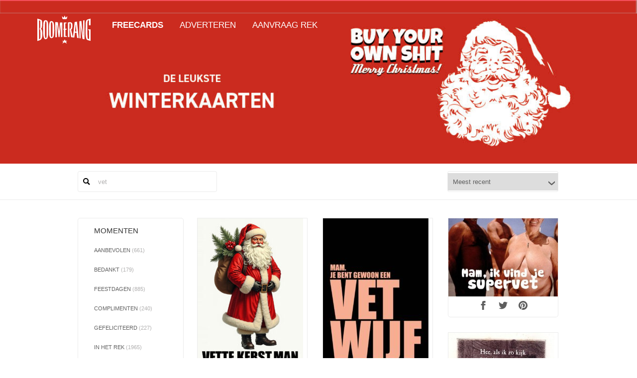

--- FILE ---
content_type: text/html; charset=UTF-8
request_url: https://cards.boomerang.nl/cards/?s=vet
body_size: 12839
content:
<!DOCTYPE html>
<html lang="en-US" xmlns:og="http://ogp.me/ns#" xmlns:fb="http://ogp.me/ns/fb#" class="no-js">
<head>
    <meta charset="UTF-8">
    <meta name="viewport" content="width=device-width">
    <!--    <meta property="og:image:width" content="1080"/>
        <meta property="og:image:height" content="720"/>-->
    <link rel="profile" href="https://gmpg.org/xfn/11">
    <link rel="pingback" href="https://cards.boomerang.nl/xmlrpc.php">

    <!-- Icons -->
    <link rel="shortcut icon"
          href="https://cards.boomerang.nl/wp-content/themes/boomerangcards/images/boomerangcards/logo/icon.ico"/>
    <link rel="apple-touch-icon"
          href="https://cards.boomerang.nl/wp-content/themes/boomerangcards/images/boomerangcards/logo/icon152.png" sizes="57x57"/>
    <link rel="apple-touch-icon"
          href="https://cards.boomerang.nl/wp-content/themes/boomerangcards/images/boomerangcards/logo/icon152.png" sizes="72x72"/>
    <link rel="apple-touch-icon"
          href="https://cards.boomerang.nl/wp-content/themes/boomerangcards/images/boomerangcards/logo/icon152.png" sizes="76x76"/>
    <link rel="apple-touch-icon"
          href="https://cards.boomerang.nl/wp-content/themes/boomerangcards/images/boomerangcards/logo/icon152.png"
          sizes="114x114"/>
    <link rel="apple-touch-icon"
          href="https://cards.boomerang.nl/wp-content/themes/boomerangcards/images/boomerangcards/logo/icon152.png"
          sizes="120x120"/>
    <link rel="apple-touch-icon"
          href="https://cards.boomerang.nl/wp-content/themes/boomerangcards/images/boomerangcards/logo/icon152.png"
          sizes="144x144"/>
    <link rel="apple-touch-icon"
          href="https://cards.boomerang.nl/wp-content/themes/boomerangcards/images/boomerangcards/logo/icon152.png"
          sizes="152x152"/>

    <!--[if lt IE 9]>
    <script src="https://cards.boomerang.nl/wp-content/themes/boomerangcards/js/html5.js"></script>
    <![endif]-->
    <meta name='robots' content='noindex, follow' />
	<style>img:is([sizes="auto" i], [sizes^="auto," i]) { contain-intrinsic-size: 3000px 1500px }</style>
	
<!-- Google Tag Manager for WordPress by gtm4wp.com -->
<script data-cfasync="false" data-pagespeed-no-defer>
	var gtm4wp_datalayer_name = "dataLayer";
	var dataLayer = dataLayer || [];
</script>
<!-- End Google Tag Manager for WordPress by gtm4wp.com -->
	<!-- This site is optimized with the Yoast SEO plugin v26.3 - https://yoast.com/wordpress/plugins/seo/ -->
	<title>Zoekresultaten voor vet - Boomerang Cards</title>
	<script type="application/ld+json" class="yoast-schema-graph">{"@context":"https://schema.org","@graph":[{"@type":["CollectionPage","SearchResultsPage"],"@id":"https://cards.boomerang.nl/?s=vet","url":"https://cards.boomerang.nl/?s=vet","name":"Zoekresultaten voor vet - Boomerang Cards","isPartOf":{"@id":"https://cards.boomerang.nl/#website"},"primaryImageOfPage":{"@id":"#primaryimage"},"image":{"@id":"#primaryimage"},"thumbnailUrl":"https://cards.boomerang.nl/wp-content/uploads/2025/12/251119-P13-Redaktioneel-BS-Een-vette-kerst-_vette-kerst-man.jpeg","breadcrumb":{"@id":"#breadcrumb"},"inLanguage":"en-US"},{"@type":"ImageObject","inLanguage":"en-US","@id":"#primaryimage","url":"https://cards.boomerang.nl/wp-content/uploads/2025/12/251119-P13-Redaktioneel-BS-Een-vette-kerst-_vette-kerst-man.jpeg","contentUrl":"https://cards.boomerang.nl/wp-content/uploads/2025/12/251119-P13-Redaktioneel-BS-Een-vette-kerst-_vette-kerst-man.jpeg","width":905,"height":1280},{"@type":"BreadcrumbList","@id":"#breadcrumb","itemListElement":[{"@type":"ListItem","position":1,"name":"Home","item":"https://cards.boomerang.nl/"},{"@type":"ListItem","position":2,"name":"You searched for vet"}]},{"@type":"WebSite","@id":"https://cards.boomerang.nl/#website","url":"https://cards.boomerang.nl/","name":"Boomerang Cards","description":"Cards","potentialAction":[{"@type":"SearchAction","target":{"@type":"EntryPoint","urlTemplate":"https://cards.boomerang.nl/?s={search_term_string}"},"query-input":{"@type":"PropertyValueSpecification","valueRequired":true,"valueName":"search_term_string"}}],"inLanguage":"en-US"}]}</script>
	<!-- / Yoast SEO plugin. -->


<link rel='dns-prefetch' href='//fonts.googleapis.com' />
<link rel='dns-prefetch' href='//fast.fonts.net' />
<link rel="alternate" type="application/rss+xml" title="Boomerang Cards &raquo; Feed" href="https://cards.boomerang.nl/feed/" />
<link rel="alternate" type="application/rss+xml" title="Boomerang Cards &raquo; Comments Feed" href="https://cards.boomerang.nl/comments/feed/" />
<script type="text/javascript" id="wpp-js" src="https://cards.boomerang.nl/wp-content/plugins/wordpress-popular-posts/assets/js/wpp.min.js?ver=7.3.6" data-sampling="0" data-sampling-rate="100" data-api-url="https://cards.boomerang.nl/wp-json/wordpress-popular-posts" data-post-id="0" data-token="af74eb5ac2" data-lang="0" data-debug="0"></script>
<link rel="alternate" type="application/rss+xml" title="Boomerang Cards &raquo; Cards Feed" href="https://cards.boomerang.nl/cards/feed/" />
<script type="text/javascript">
/* <![CDATA[ */
window._wpemojiSettings = {"baseUrl":"https:\/\/s.w.org\/images\/core\/emoji\/16.0.1\/72x72\/","ext":".png","svgUrl":"https:\/\/s.w.org\/images\/core\/emoji\/16.0.1\/svg\/","svgExt":".svg","source":{"concatemoji":"https:\/\/cards.boomerang.nl\/wp-includes\/js\/wp-emoji-release.min.js?ver=6.8.3"}};
/*! This file is auto-generated */
!function(s,n){var o,i,e;function c(e){try{var t={supportTests:e,timestamp:(new Date).valueOf()};sessionStorage.setItem(o,JSON.stringify(t))}catch(e){}}function p(e,t,n){e.clearRect(0,0,e.canvas.width,e.canvas.height),e.fillText(t,0,0);var t=new Uint32Array(e.getImageData(0,0,e.canvas.width,e.canvas.height).data),a=(e.clearRect(0,0,e.canvas.width,e.canvas.height),e.fillText(n,0,0),new Uint32Array(e.getImageData(0,0,e.canvas.width,e.canvas.height).data));return t.every(function(e,t){return e===a[t]})}function u(e,t){e.clearRect(0,0,e.canvas.width,e.canvas.height),e.fillText(t,0,0);for(var n=e.getImageData(16,16,1,1),a=0;a<n.data.length;a++)if(0!==n.data[a])return!1;return!0}function f(e,t,n,a){switch(t){case"flag":return n(e,"\ud83c\udff3\ufe0f\u200d\u26a7\ufe0f","\ud83c\udff3\ufe0f\u200b\u26a7\ufe0f")?!1:!n(e,"\ud83c\udde8\ud83c\uddf6","\ud83c\udde8\u200b\ud83c\uddf6")&&!n(e,"\ud83c\udff4\udb40\udc67\udb40\udc62\udb40\udc65\udb40\udc6e\udb40\udc67\udb40\udc7f","\ud83c\udff4\u200b\udb40\udc67\u200b\udb40\udc62\u200b\udb40\udc65\u200b\udb40\udc6e\u200b\udb40\udc67\u200b\udb40\udc7f");case"emoji":return!a(e,"\ud83e\udedf")}return!1}function g(e,t,n,a){var r="undefined"!=typeof WorkerGlobalScope&&self instanceof WorkerGlobalScope?new OffscreenCanvas(300,150):s.createElement("canvas"),o=r.getContext("2d",{willReadFrequently:!0}),i=(o.textBaseline="top",o.font="600 32px Arial",{});return e.forEach(function(e){i[e]=t(o,e,n,a)}),i}function t(e){var t=s.createElement("script");t.src=e,t.defer=!0,s.head.appendChild(t)}"undefined"!=typeof Promise&&(o="wpEmojiSettingsSupports",i=["flag","emoji"],n.supports={everything:!0,everythingExceptFlag:!0},e=new Promise(function(e){s.addEventListener("DOMContentLoaded",e,{once:!0})}),new Promise(function(t){var n=function(){try{var e=JSON.parse(sessionStorage.getItem(o));if("object"==typeof e&&"number"==typeof e.timestamp&&(new Date).valueOf()<e.timestamp+604800&&"object"==typeof e.supportTests)return e.supportTests}catch(e){}return null}();if(!n){if("undefined"!=typeof Worker&&"undefined"!=typeof OffscreenCanvas&&"undefined"!=typeof URL&&URL.createObjectURL&&"undefined"!=typeof Blob)try{var e="postMessage("+g.toString()+"("+[JSON.stringify(i),f.toString(),p.toString(),u.toString()].join(",")+"));",a=new Blob([e],{type:"text/javascript"}),r=new Worker(URL.createObjectURL(a),{name:"wpTestEmojiSupports"});return void(r.onmessage=function(e){c(n=e.data),r.terminate(),t(n)})}catch(e){}c(n=g(i,f,p,u))}t(n)}).then(function(e){for(var t in e)n.supports[t]=e[t],n.supports.everything=n.supports.everything&&n.supports[t],"flag"!==t&&(n.supports.everythingExceptFlag=n.supports.everythingExceptFlag&&n.supports[t]);n.supports.everythingExceptFlag=n.supports.everythingExceptFlag&&!n.supports.flag,n.DOMReady=!1,n.readyCallback=function(){n.DOMReady=!0}}).then(function(){return e}).then(function(){var e;n.supports.everything||(n.readyCallback(),(e=n.source||{}).concatemoji?t(e.concatemoji):e.wpemoji&&e.twemoji&&(t(e.twemoji),t(e.wpemoji)))}))}((window,document),window._wpemojiSettings);
/* ]]> */
</script>
<link rel='stylesheet' id='font-style-css' href='//fonts.googleapis.com/css?family=Droid+Sans:400,700' type='text/css' media='all' />
<link rel='stylesheet' id='fontscom-css' href='//fast.fonts.net/cssapi/6e627f46-01c2-413f-9aac-b85975589693.css' type='text/css' media='all' />
<link rel='stylesheet' id='wp-block-library-group-css' href='https://cards.boomerang.nl/wp-content/plugins/bwp-minify/min/?f=wp-includes/css/dist/block-library/style.min.css,wp-content/plugins/wp-media-folder/assets/css/wpmf_single_file.css,wp-content/plugins/wordpress-popular-posts/assets/css/wpp.css,wp-content/themes/boomerangcards/css/boomerangcards/site.css' type='text/css' media='all' />
<script type="text/javascript" src="https://cards.boomerang.nl/wp-includes/js/jquery/jquery.min.js?ver=3.7.1" id="jquery-core-js"></script>
<script type="text/javascript" src="https://cards.boomerang.nl/wp-includes/js/jquery/jquery-migrate.min.js?ver=3.4.1" id="jquery-migrate-js"></script>
<script type="text/javascript" id="wti_like_post_script-js-extra">
/* <![CDATA[ */
var wtilp = {"ajax_url":"https:\/\/cards.boomerang.nl\/wp-admin\/admin-ajax.php","redirect_url":"","style":"style1"};
/* ]]> */
</script>
<script type='text/javascript' src='https://cards.boomerang.nl/wp-content/plugins/bwp-minify/min/?f=wp-content/plugins/wti-like-post-pro/js/wti-like-post.js'></script>
<link rel="https://api.w.org/" href="https://cards.boomerang.nl/wp-json/" /><link rel="EditURI" type="application/rsd+xml" title="RSD" href="https://cards.boomerang.nl/xmlrpc.php?rsd" />
<meta name="generator" content="WordPress 6.8.3" />
<script type="text/javascript">
	window._se_plugin_version = '8.1.9';
</script>
<link rel="stylesheet" type="text/css" href="https://cards.boomerang.nl/wp-content/plugins/wti-like-post-pro/css/wti-like-post.css" media="screen" />

<!-- Google Tag Manager for WordPress by gtm4wp.com -->
<!-- GTM Container placement set to manual -->
<script data-cfasync="false" data-pagespeed-no-defer>
	var dataLayer_content = {"pagePostType":"search-results"};
	dataLayer.push( dataLayer_content );
</script>
<script data-cfasync="false" data-pagespeed-no-defer>
(function(w,d,s,l,i){w[l]=w[l]||[];w[l].push({'gtm.start':
new Date().getTime(),event:'gtm.js'});var f=d.getElementsByTagName(s)[0],
j=d.createElement(s),dl=l!='dataLayer'?'&l='+l:'';j.async=true;j.src=
'//www.googletagmanager.com/gtm.js?id='+i+dl;f.parentNode.insertBefore(j,f);
})(window,document,'script','dataLayer','GTM-5JGZX3');
</script>
<!-- End Google Tag Manager for WordPress by gtm4wp.com -->            <style id="wpp-loading-animation-styles">@-webkit-keyframes bgslide{from{background-position-x:0}to{background-position-x:-200%}}@keyframes bgslide{from{background-position-x:0}to{background-position-x:-200%}}.wpp-widget-block-placeholder,.wpp-shortcode-placeholder{margin:0 auto;width:60px;height:3px;background:#dd3737;background:linear-gradient(90deg,#dd3737 0%,#571313 10%,#dd3737 100%);background-size:200% auto;border-radius:3px;-webkit-animation:bgslide 1s infinite linear;animation:bgslide 1s infinite linear}</style>
            <style type="text/css">.recentcomments a{display:inline !important;padding:0 !important;margin:0 !important;}</style>
<!-- START - Open Graph and Twitter Card Tags 3.3.5 -->
 <!-- Facebook Open Graph -->
  <meta property="og:locale" content="en_US"/>
  <meta property="og:site_name" content="Boomerang Cards"/>
  <meta property="og:title" content="Search for &quot;vet&quot;"/>
  <meta property="og:url" content="https://cards.boomerang.nl/search/vet/"/>
  <meta property="og:type" content="article"/>
  <meta property="og:description" content="Cards"/>
 <!-- Google+ / Schema.org -->
  <meta itemprop="name" content="Search for &quot;vet&quot;"/>
  <meta itemprop="headline" content="Search for &quot;vet&quot;"/>
  <meta itemprop="description" content="Cards"/>
 <!-- Twitter Cards -->
 <!-- SEO -->
 <!-- Misc. tags -->
 <!-- is_search -->
<!-- END - Open Graph and Twitter Card Tags 3.3.5 -->
	
</head>

<body class="archive search search-results post-type-archive post-type-archive-cards wp-theme-boomerangcards">
<!-- GTM Container placement set to manual -->
<!-- Google Tag Manager (noscript) -->
				<noscript><iframe src="https://www.googletagmanager.com/ns.html?id=GTM-5JGZX3" height="0" width="0" style="display:none;visibility:hidden" aria-hidden="true"></iframe></noscript>
<!-- End Google Tag Manager (noscript) --><div id="outer-wrap">
    <div id="inner-wrap" class="item-slide">
        <header class="item-slide" id="header">
            <div class="container">
                <a class="nav-trigger only-mobile left" data-column-position="left" title="Navigatie"
                   href="#nav"><span></span></a>

                <h1 itemscope itemtype="http://schema.org/Brand">
                    <meta itemprop="name" content="Boomerang Cards"/>

                    <meta itemprop="url" content="https://cards.boomerang.nl"/>
                    <a href="/" title="Boomerang Cards">
                        <img itemprop="logo" itemprop="image"
                             src="https://cards.boomerang.nl/wp-content/themes/boomerangcards/images/boomerangcards/logo/logo-boomerang-svg.svg"
                             onerror="this.onerror=null; this.src='https://cards.boomerang.nl/wp-content/themes/boomerangcards/images/boomerangcards/logo/logo.png'"
                             alt="Boomerang Cards"/>
                    </a></h1>
            </div>
        </header>

        <div class="main-wrapper">
            <div id="content">
                <section class="featured-image"
                         style="background-image: url(http://cards.boomerang.nl/wp-content/uploads/2025/12/Banner-winter.jpg); background-color: #000000">
                    
                    <div class="container">
                                            </div>
                </section>
<section class="cards">
<a href="#" class="button toggle-filter" title="Zoek en filter"><svg><use xlink:href="https://cards.boomerang.nl/wp-content/themes/boomerangcards/svg/boomerangcards/boomerangcards.svg#search"></use></svg><span></span></a>
<div class="two-col mobile-collapse">
  <div class="container">
  
<form role="search" method="get" id="search-form" class="search-form" action="/">
    <input type="hidden" name="term" value=""/>

    <div id="search">
    <span class="twitter-typeahead">
      <input type="search" class="search-field"
             placeholder="Search &hellip;"
             value="vet" name="q"
             title="Search for:"/>
      <button type="submit" class="search-submit button">
          <svg>
              <use xlink:href="https://cards.boomerang.nl/wp-content/themes/boomerangcards/svg/boomerangcards/boomerangcards.svg#search"></use>
          </svg></span></button>
        </span>
    </div>
    <div class="sort-function">
        <div id="sort-post-by">
            <select name="sort" class="sort" id="sort-function">
                <option                     value="user_rating">Meest gewaardeerd</option>
                <option selected="selected"                    value="created_at">Meest recent</option>
                <option                     value="count_sent">Meest verstuurd</option>
                <option                     value="count_view">Meest bekeken</option>
            </select>
            <script>
                document.getElementById('sort-function').addEventListener('change', function () {
                    document.getElementById('search-form').submit();
                });
            </script>
        </div>
    </div>
</form>
</div></div>
<div class="container two-col">
  <aside class="cards-filter">
    <h2>Momenten</h2>
    <ul class="filter-list filter-list-full">
      <li ><a href="https://cards.boomerang.nl/momenten/aanbevolen/" title="Aanbevolen">Aanbevolen <span>(661)</span></a></li><li ><a href="https://cards.boomerang.nl/momenten/bedankt/" title="Bedankt">Bedankt <span>(179)</span></a></li><li ><a href="https://cards.boomerang.nl/momenten/feestdagen/" title="Feestdagen">Feestdagen <span>(885)</span></a></li><li ><a href="https://cards.boomerang.nl/momenten/complimenten/" title="Complimenten">Complimenten <span>(240)</span></a></li><li ><a href="https://cards.boomerang.nl/momenten/gefeliciteerd/" title="Gefeliciteerd">Gefeliciteerd <span>(227)</span></a></li><li ><a href="https://cards.boomerang.nl/momenten/in-het-rek/" title="In het rek">In het rek <span>(1965)</span></a></li><li ><a href="https://cards.boomerang.nl/momenten/baby/" title="Baby">Baby <span>(125)</span></a></li><li ><a href="https://cards.boomerang.nl/momenten/groeten/" title="Groeten">Groeten <span>(237)</span></a></li><li ><a href="https://cards.boomerang.nl/momenten/nieuw-baan/" title="Nieuwe baan">Nieuwe baan <span>(139)</span></a></li><li ><a href="https://cards.boomerang.nl/momenten/vakantie/" title="Vakantie">Vakantie <span>(187)</span></a></li><li ><a href="https://cards.boomerang.nl/momenten/sorry/" title="Sorry">Sorry <span>(226)</span></a></li><li ><a href="https://cards.boomerang.nl/momenten/sterkte/" title="Sterkte">Sterkte <span>(468)</span></a></li><li ><a href="https://cards.boomerang.nl/momenten/succes/" title="Succes">Succes <span>(202)</span></a></li><li ><a href="https://cards.boomerang.nl/momenten/uitnodiging/" title="Uitnodiging">Uitnodiging <span>(347)</span></a></li><li ><a href="https://cards.boomerang.nl/momenten/uitspraken/" title="Uitspraken">Uitspraken <span>(626)</span></a></li><li ><a href="https://cards.boomerang.nl/momenten/nieuwjaar/" title="Nieuwjaar">Nieuwjaar <span>(125)</span></a></li><li ><a href="https://cards.boomerang.nl/momenten/valentijn/" title="Valentijn">Valentijn <span>(229)</span></a></li><li ><a href="https://cards.boomerang.nl/momenten/verjaardag/" title="Verjaardag">Verjaardag <span>(209)</span></a></li><li ><a href="https://cards.boomerang.nl/momenten/nieuwe-woning/" title="Nieuwe woning">Nieuwe woning <span>(63)</span></a></li><li ><a href="https://cards.boomerang.nl/momenten/liefde/" title="Liefde">Liefde <span>(863)</span></a></li><li ><a href="https://cards.boomerang.nl/momenten/zomaar/" title="Zomaar">Zomaar <span>(430)</span></a></li>    </ul>
  </aside>

  <div class="cards-overview">
    <div class="cards-items-container">
                  <ul class="card-list">

      
<li class="post-130370 cards type-cards status-publish has-post-thumbnail hentry tag-christmas tag-feest tag-kerst tag-kerstfeest tag-kerstman tag-party tag-santa tag-santa-claus tag-vet tag-vette momenten-aanbevolen momenten-feestdagen momenten-in-het-rek">
	  <a href="https://cards.boomerang.nl/cards/vette-kerst-man/" title="Vette kerst man" class="card-image" style="display: block;">
    <img src="https://cards.boomerang.nl/wp-content/uploads/2025/12/251119-P13-Redaktioneel-BS-Een-vette-kerst-_vette-kerst-man-212x300.jpeg" alt="Vette kerst man" />
  </a>
  <div class="social">
    <a href="https://cards.boomerang.nl/cards/vette-kerst-man/" target="_blank" class="button-icon whatsapp only-mobile">
      <svg class="social-icon">
        <use xlink:href="https://cards.boomerang.nl/wp-content/themes/boomerangcards/svg/boomerangcards/boomerangcards.svg#whatsapp"></use>
      </svg>
    </a>
    <a href="https://www.facebook.com/sharer.php?u=https://cards.boomerang.nl/cards/vette-kerst-man/&t=Vette kerst man" target="_blank" class="button-icon facebook">
      <svg class="social-icon">
        <use xlink:href="https://cards.boomerang.nl/wp-content/themes/boomerangcards/svg/boomerangcards/boomerangcards.svg#facebook"></use>
      </svg>
    </a>
    <a href="https://twitter.com/share?url=&text=Vette kerst man: https%3A%2F%2Fcards.boomerang.nl%2Fcards%2Fvette-kerst-man%2F" target="_blank" class="button-icon twitter">
      <svg class="social-icon">
        <use xlink:href="https://cards.boomerang.nl/wp-content/themes/boomerangcards/svg/boomerangcards/boomerangcards.svg#twitter"></use>
      </svg>
    </a>
    <a href="https://pinterest.com/pin/create/button/?url=https%3A%2F%2Fcards.boomerang.nl%2Fcards%2Fvette-kerst-man%2F&media=&description=Vette kerst man" target="_blank" class="button-icon pinterest">
      <svg class="social-icon">
        <use xlink:href="https://cards.boomerang.nl/wp-content/themes/boomerangcards/svg/boomerangcards/boomerangcards.svg#pinterest"></use>
      </svg>
    </a>
  </div>
  <span class="action highlight">Highlight</span>
</li>
<li class="post-116442 cards type-cards status-publish has-post-thumbnail hentry tag-almost tag-liefde tag-mam tag-moederdag tag-mother tag-onvoorwaardelijk tag-vet tag-wijf momenten-feestdagen momenten-in-het-rek">
	  <a href="https://cards.boomerang.nl/cards/mam-je-bent-gewoon-een-vet-wijf-ki-mono/" title="Mam. Je bent gewoon een vet wijf (Ki-mono)" class="card-image" style="display: block;">
    <img src="https://cards.boomerang.nl/wp-content/uploads/2019/05/17E161F1-E6BC-4A5E-9FF9-60C5E43C8933-212x300.jpeg" alt="Mam. Je bent gewoon een vet wijf (Ki-mono)" />
  </a>
  <div class="social">
    <a href="https://cards.boomerang.nl/cards/mam-je-bent-gewoon-een-vet-wijf-ki-mono/" target="_blank" class="button-icon whatsapp only-mobile">
      <svg class="social-icon">
        <use xlink:href="https://cards.boomerang.nl/wp-content/themes/boomerangcards/svg/boomerangcards/boomerangcards.svg#whatsapp"></use>
      </svg>
    </a>
    <a href="https://www.facebook.com/sharer.php?u=https://cards.boomerang.nl/cards/mam-je-bent-gewoon-een-vet-wijf-ki-mono/&t=Mam. Je bent gewoon een vet wijf (Ki-mono)" target="_blank" class="button-icon facebook">
      <svg class="social-icon">
        <use xlink:href="https://cards.boomerang.nl/wp-content/themes/boomerangcards/svg/boomerangcards/boomerangcards.svg#facebook"></use>
      </svg>
    </a>
    <a href="https://twitter.com/share?url=&text=Mam. Je bent gewoon een vet wijf (Ki-mono): https%3A%2F%2Fcards.boomerang.nl%2Fcards%2Fmam-je-bent-gewoon-een-vet-wijf-ki-mono%2F" target="_blank" class="button-icon twitter">
      <svg class="social-icon">
        <use xlink:href="https://cards.boomerang.nl/wp-content/themes/boomerangcards/svg/boomerangcards/boomerangcards.svg#twitter"></use>
      </svg>
    </a>
    <a href="https://pinterest.com/pin/create/button/?url=https%3A%2F%2Fcards.boomerang.nl%2Fcards%2Fmam-je-bent-gewoon-een-vet-wijf-ki-mono%2F&media=&description=Mam. Je bent gewoon een vet wijf (Ki-mono)" target="_blank" class="button-icon pinterest">
      <svg class="social-icon">
        <use xlink:href="https://cards.boomerang.nl/wp-content/themes/boomerangcards/svg/boomerangcards/boomerangcards.svg#pinterest"></use>
      </svg>
    </a>
  </div>
  <span class="action highlight">Highlight</span>
</li>
<li class="post-96700 cards type-cards status-publish has-post-thumbnail hentry tag-bedankt tag-denniz tag-moederdag momenten-bedankt momenten-feestdagen">
	  <a href="https://cards.boomerang.nl/cards/ik-vind-je-supervet/" title="Ik vind je supervet!" class="card-image" style="display: block;">
    <img src="https://cards.boomerang.nl/wp-content/uploads/2016/03/36854_supervet-300x215.jpg" alt="Ik vind je supervet!" />
  </a>
  <div class="social">
    <a href="https://cards.boomerang.nl/cards/ik-vind-je-supervet/" target="_blank" class="button-icon whatsapp only-mobile">
      <svg class="social-icon">
        <use xlink:href="https://cards.boomerang.nl/wp-content/themes/boomerangcards/svg/boomerangcards/boomerangcards.svg#whatsapp"></use>
      </svg>
    </a>
    <a href="https://www.facebook.com/sharer.php?u=https://cards.boomerang.nl/cards/ik-vind-je-supervet/&t=Ik vind je supervet!" target="_blank" class="button-icon facebook">
      <svg class="social-icon">
        <use xlink:href="https://cards.boomerang.nl/wp-content/themes/boomerangcards/svg/boomerangcards/boomerangcards.svg#facebook"></use>
      </svg>
    </a>
    <a href="https://twitter.com/share?url=&text=Ik vind je supervet!: https%3A%2F%2Fcards.boomerang.nl%2Fcards%2Fik-vind-je-supervet%2F" target="_blank" class="button-icon twitter">
      <svg class="social-icon">
        <use xlink:href="https://cards.boomerang.nl/wp-content/themes/boomerangcards/svg/boomerangcards/boomerangcards.svg#twitter"></use>
      </svg>
    </a>
    <a href="https://pinterest.com/pin/create/button/?url=https%3A%2F%2Fcards.boomerang.nl%2Fcards%2Fik-vind-je-supervet%2F&media=&description=Ik vind je supervet!" target="_blank" class="button-icon pinterest">
      <svg class="social-icon">
        <use xlink:href="https://cards.boomerang.nl/wp-content/themes/boomerangcards/svg/boomerangcards/boomerangcards.svg#pinterest"></use>
      </svg>
    </a>
  </div>
  <span class="action highlight">Highlight</span>
</li>
<li class="post-96030 cards type-cards status-publish has-post-thumbnail hentry tag-absurd tag-beter tag-echte-kaarten tag-enorm tag-gummbah tag-servet tag-verzorgen tag-ziekenhuis tag-zuster">
	  <a href="https://cards.boomerang.nl/cards/servet/" title="Servet" class="card-image" style="display: block;">
    <img src="https://cards.boomerang.nl/wp-content/uploads/2016/03/38965_servet-213x300.jpg" alt="Servet" />
  </a>
  <div class="social">
    <a href="https://cards.boomerang.nl/cards/servet/" target="_blank" class="button-icon whatsapp only-mobile">
      <svg class="social-icon">
        <use xlink:href="https://cards.boomerang.nl/wp-content/themes/boomerangcards/svg/boomerangcards/boomerangcards.svg#whatsapp"></use>
      </svg>
    </a>
    <a href="https://www.facebook.com/sharer.php?u=https://cards.boomerang.nl/cards/servet/&t=Servet" target="_blank" class="button-icon facebook">
      <svg class="social-icon">
        <use xlink:href="https://cards.boomerang.nl/wp-content/themes/boomerangcards/svg/boomerangcards/boomerangcards.svg#facebook"></use>
      </svg>
    </a>
    <a href="https://twitter.com/share?url=&text=Servet: https%3A%2F%2Fcards.boomerang.nl%2Fcards%2Fservet%2F" target="_blank" class="button-icon twitter">
      <svg class="social-icon">
        <use xlink:href="https://cards.boomerang.nl/wp-content/themes/boomerangcards/svg/boomerangcards/boomerangcards.svg#twitter"></use>
      </svg>
    </a>
    <a href="https://pinterest.com/pin/create/button/?url=https%3A%2F%2Fcards.boomerang.nl%2Fcards%2Fservet%2F&media=&description=Servet" target="_blank" class="button-icon pinterest">
      <svg class="social-icon">
        <use xlink:href="https://cards.boomerang.nl/wp-content/themes/boomerangcards/svg/boomerangcards/boomerangcards.svg#pinterest"></use>
      </svg>
    </a>
  </div>
  <span class="action highlight">Highlight</span>
</li>
<li class="post-94395 cards type-cards status-publish has-post-thumbnail hentry tag-kerst tag-kerstboom tag-kerstmis tag-mayonaise tag-patat tag-vette-kerst momenten-feestdagen">
	  <a href="https://cards.boomerang.nl/cards/vette-kerst/" title="Vette Kerst!" class="card-image" style="display: block;">
    <img src="https://cards.boomerang.nl/wp-content/uploads/2016/03/44063_vettekerst-215x300.jpg" alt="Vette Kerst!" />
  </a>
  <div class="social">
    <a href="https://cards.boomerang.nl/cards/vette-kerst/" target="_blank" class="button-icon whatsapp only-mobile">
      <svg class="social-icon">
        <use xlink:href="https://cards.boomerang.nl/wp-content/themes/boomerangcards/svg/boomerangcards/boomerangcards.svg#whatsapp"></use>
      </svg>
    </a>
    <a href="https://www.facebook.com/sharer.php?u=https://cards.boomerang.nl/cards/vette-kerst/&t=Vette Kerst!" target="_blank" class="button-icon facebook">
      <svg class="social-icon">
        <use xlink:href="https://cards.boomerang.nl/wp-content/themes/boomerangcards/svg/boomerangcards/boomerangcards.svg#facebook"></use>
      </svg>
    </a>
    <a href="https://twitter.com/share?url=&text=Vette Kerst!: https%3A%2F%2Fcards.boomerang.nl%2Fcards%2Fvette-kerst%2F" target="_blank" class="button-icon twitter">
      <svg class="social-icon">
        <use xlink:href="https://cards.boomerang.nl/wp-content/themes/boomerangcards/svg/boomerangcards/boomerangcards.svg#twitter"></use>
      </svg>
    </a>
    <a href="https://pinterest.com/pin/create/button/?url=https%3A%2F%2Fcards.boomerang.nl%2Fcards%2Fvette-kerst%2F&media=&description=Vette Kerst!" target="_blank" class="button-icon pinterest">
      <svg class="social-icon">
        <use xlink:href="https://cards.boomerang.nl/wp-content/themes/boomerangcards/svg/boomerangcards/boomerangcards.svg#pinterest"></use>
      </svg>
    </a>
  </div>
  <span class="action highlight">Highlight</span>
</li>
<li class="post-94221 cards type-cards status-publish has-post-thumbnail hentry tag-denniz tag-knipoog tag-nuanceren tag-smiley tag-wink">
	  <a href="https://cards.boomerang.nl/cards/vette-knipoog/" title="Vette knipoog" class="card-image" style="display: block;">
    <img src="https://cards.boomerang.nl/wp-content/uploads/2016/03/44662_wink-300x225.jpg" alt="Vette knipoog" />
  </a>
  <div class="social">
    <a href="https://cards.boomerang.nl/cards/vette-knipoog/" target="_blank" class="button-icon whatsapp only-mobile">
      <svg class="social-icon">
        <use xlink:href="https://cards.boomerang.nl/wp-content/themes/boomerangcards/svg/boomerangcards/boomerangcards.svg#whatsapp"></use>
      </svg>
    </a>
    <a href="https://www.facebook.com/sharer.php?u=https://cards.boomerang.nl/cards/vette-knipoog/&t=Vette knipoog" target="_blank" class="button-icon facebook">
      <svg class="social-icon">
        <use xlink:href="https://cards.boomerang.nl/wp-content/themes/boomerangcards/svg/boomerangcards/boomerangcards.svg#facebook"></use>
      </svg>
    </a>
    <a href="https://twitter.com/share?url=&text=Vette knipoog: https%3A%2F%2Fcards.boomerang.nl%2Fcards%2Fvette-knipoog%2F" target="_blank" class="button-icon twitter">
      <svg class="social-icon">
        <use xlink:href="https://cards.boomerang.nl/wp-content/themes/boomerangcards/svg/boomerangcards/boomerangcards.svg#twitter"></use>
      </svg>
    </a>
    <a href="https://pinterest.com/pin/create/button/?url=https%3A%2F%2Fcards.boomerang.nl%2Fcards%2Fvette-knipoog%2F&media=&description=Vette knipoog" target="_blank" class="button-icon pinterest">
      <svg class="social-icon">
        <use xlink:href="https://cards.boomerang.nl/wp-content/themes/boomerangcards/svg/boomerangcards/boomerangcards.svg#pinterest"></use>
      </svg>
    </a>
  </div>
  <span class="action highlight">Highlight</span>
</li>
<li class="post-93085 cards type-cards status-publish has-post-thumbnail hentry tag-brevet tag-certificaat tag-echte-kaarten tag-onvermogen">
	  <a href="https://cards.boomerang.nl/cards/brevet-van-onvermogen/" title="Brevet van Onvermogen" class="card-image" style="display: block;">
    <img src="https://cards.boomerang.nl/wp-content/uploads/2016/03/48146_brevet-213x300.jpg" alt="Brevet van Onvermogen" />
  </a>
  <div class="social">
    <a href="https://cards.boomerang.nl/cards/brevet-van-onvermogen/" target="_blank" class="button-icon whatsapp only-mobile">
      <svg class="social-icon">
        <use xlink:href="https://cards.boomerang.nl/wp-content/themes/boomerangcards/svg/boomerangcards/boomerangcards.svg#whatsapp"></use>
      </svg>
    </a>
    <a href="https://www.facebook.com/sharer.php?u=https://cards.boomerang.nl/cards/brevet-van-onvermogen/&t=Brevet van Onvermogen" target="_blank" class="button-icon facebook">
      <svg class="social-icon">
        <use xlink:href="https://cards.boomerang.nl/wp-content/themes/boomerangcards/svg/boomerangcards/boomerangcards.svg#facebook"></use>
      </svg>
    </a>
    <a href="https://twitter.com/share?url=&text=Brevet van Onvermogen: https%3A%2F%2Fcards.boomerang.nl%2Fcards%2Fbrevet-van-onvermogen%2F" target="_blank" class="button-icon twitter">
      <svg class="social-icon">
        <use xlink:href="https://cards.boomerang.nl/wp-content/themes/boomerangcards/svg/boomerangcards/boomerangcards.svg#twitter"></use>
      </svg>
    </a>
    <a href="https://pinterest.com/pin/create/button/?url=https%3A%2F%2Fcards.boomerang.nl%2Fcards%2Fbrevet-van-onvermogen%2F&media=&description=Brevet van Onvermogen" target="_blank" class="button-icon pinterest">
      <svg class="social-icon">
        <use xlink:href="https://cards.boomerang.nl/wp-content/themes/boomerangcards/svg/boomerangcards/boomerangcards.svg#pinterest"></use>
      </svg>
    </a>
  </div>
  <span class="action highlight">Highlight</span>
</li>
<li class="post-93063 cards type-cards status-publish has-post-thumbnail hentry tag-dtm_inc tag-kerst tag-kerstman tag-vet momenten-feestdagen">
	  <a href="https://cards.boomerang.nl/cards/de-vette-jaren-zijn-voorbij-voor-santa/" title="De vette jaren zijn voorbij voor Santa" class="card-image" style="display: block;">
    <img src="https://cards.boomerang.nl/wp-content/uploads/2016/03/48212_skinnysanta-213x300.jpg" alt="De vette jaren zijn voorbij voor Santa" />
  </a>
  <div class="social">
    <a href="https://cards.boomerang.nl/cards/de-vette-jaren-zijn-voorbij-voor-santa/" target="_blank" class="button-icon whatsapp only-mobile">
      <svg class="social-icon">
        <use xlink:href="https://cards.boomerang.nl/wp-content/themes/boomerangcards/svg/boomerangcards/boomerangcards.svg#whatsapp"></use>
      </svg>
    </a>
    <a href="https://www.facebook.com/sharer.php?u=https://cards.boomerang.nl/cards/de-vette-jaren-zijn-voorbij-voor-santa/&t=De vette jaren zijn voorbij voor Santa" target="_blank" class="button-icon facebook">
      <svg class="social-icon">
        <use xlink:href="https://cards.boomerang.nl/wp-content/themes/boomerangcards/svg/boomerangcards/boomerangcards.svg#facebook"></use>
      </svg>
    </a>
    <a href="https://twitter.com/share?url=&text=De vette jaren zijn voorbij voor Santa: https%3A%2F%2Fcards.boomerang.nl%2Fcards%2Fde-vette-jaren-zijn-voorbij-voor-santa%2F" target="_blank" class="button-icon twitter">
      <svg class="social-icon">
        <use xlink:href="https://cards.boomerang.nl/wp-content/themes/boomerangcards/svg/boomerangcards/boomerangcards.svg#twitter"></use>
      </svg>
    </a>
    <a href="https://pinterest.com/pin/create/button/?url=https%3A%2F%2Fcards.boomerang.nl%2Fcards%2Fde-vette-jaren-zijn-voorbij-voor-santa%2F&media=&description=De vette jaren zijn voorbij voor Santa" target="_blank" class="button-icon pinterest">
      <svg class="social-icon">
        <use xlink:href="https://cards.boomerang.nl/wp-content/themes/boomerangcards/svg/boomerangcards/boomerangcards.svg#pinterest"></use>
      </svg>
    </a>
  </div>
  <span class="action highlight">Highlight</span>
</li>
<li class="post-92899 cards type-cards status-publish has-post-thumbnail hentry tag-den-haag tag-echte-kaarten tag-gemeente-den-haag tag-gezond tag-shit tag-vette-shit">
	  <a href="https://cards.boomerang.nl/cards/vette-sht-beter-niet/" title="Vette sh*t? Beter niet!" class="card-image" style="display: block;">
    <img src="https://cards.boomerang.nl/wp-content/uploads/2016/03/48678_vetteshitfreecard-gem-den-haag-1-300x211.jpg" alt="Vette sh*t? Beter niet!" />
  </a>
  <div class="social">
    <a href="https://cards.boomerang.nl/cards/vette-sht-beter-niet/" target="_blank" class="button-icon whatsapp only-mobile">
      <svg class="social-icon">
        <use xlink:href="https://cards.boomerang.nl/wp-content/themes/boomerangcards/svg/boomerangcards/boomerangcards.svg#whatsapp"></use>
      </svg>
    </a>
    <a href="https://www.facebook.com/sharer.php?u=https://cards.boomerang.nl/cards/vette-sht-beter-niet/&t=Vette sh*t? Beter niet!" target="_blank" class="button-icon facebook">
      <svg class="social-icon">
        <use xlink:href="https://cards.boomerang.nl/wp-content/themes/boomerangcards/svg/boomerangcards/boomerangcards.svg#facebook"></use>
      </svg>
    </a>
    <a href="https://twitter.com/share?url=&text=Vette sh*t? Beter niet!: https%3A%2F%2Fcards.boomerang.nl%2Fcards%2Fvette-sht-beter-niet%2F" target="_blank" class="button-icon twitter">
      <svg class="social-icon">
        <use xlink:href="https://cards.boomerang.nl/wp-content/themes/boomerangcards/svg/boomerangcards/boomerangcards.svg#twitter"></use>
      </svg>
    </a>
    <a href="https://pinterest.com/pin/create/button/?url=https%3A%2F%2Fcards.boomerang.nl%2Fcards%2Fvette-sht-beter-niet%2F&media=&description=Vette sh*t? Beter niet!" target="_blank" class="button-icon pinterest">
      <svg class="social-icon">
        <use xlink:href="https://cards.boomerang.nl/wp-content/themes/boomerangcards/svg/boomerangcards/boomerangcards.svg#pinterest"></use>
      </svg>
    </a>
  </div>
  <span class="action highlight">Highlight</span>
</li>
<li class="post-92031 cards type-cards status-publish has-post-thumbnail hentry tag-echte-kaarten tag-sportschool tag-studenten tag-tnt tag-werk-je-fit">
	  <a href="https://cards.boomerang.nl/cards/vette-bankrekening/" title="Vette bankrekening" class="card-image" style="display: block;">
    <img src="https://cards.boomerang.nl/wp-content/uploads/2016/03/52298_tnt-2-214x300.jpg" alt="Vette bankrekening" />
  </a>
  <div class="social">
    <a href="https://cards.boomerang.nl/cards/vette-bankrekening/" target="_blank" class="button-icon whatsapp only-mobile">
      <svg class="social-icon">
        <use xlink:href="https://cards.boomerang.nl/wp-content/themes/boomerangcards/svg/boomerangcards/boomerangcards.svg#whatsapp"></use>
      </svg>
    </a>
    <a href="https://www.facebook.com/sharer.php?u=https://cards.boomerang.nl/cards/vette-bankrekening/&t=Vette bankrekening" target="_blank" class="button-icon facebook">
      <svg class="social-icon">
        <use xlink:href="https://cards.boomerang.nl/wp-content/themes/boomerangcards/svg/boomerangcards/boomerangcards.svg#facebook"></use>
      </svg>
    </a>
    <a href="https://twitter.com/share?url=&text=Vette bankrekening: https%3A%2F%2Fcards.boomerang.nl%2Fcards%2Fvette-bankrekening%2F" target="_blank" class="button-icon twitter">
      <svg class="social-icon">
        <use xlink:href="https://cards.boomerang.nl/wp-content/themes/boomerangcards/svg/boomerangcards/boomerangcards.svg#twitter"></use>
      </svg>
    </a>
    <a href="https://pinterest.com/pin/create/button/?url=https%3A%2F%2Fcards.boomerang.nl%2Fcards%2Fvette-bankrekening%2F&media=&description=Vette bankrekening" target="_blank" class="button-icon pinterest">
      <svg class="social-icon">
        <use xlink:href="https://cards.boomerang.nl/wp-content/themes/boomerangcards/svg/boomerangcards/boomerangcards.svg#pinterest"></use>
      </svg>
    </a>
  </div>
  <span class="action highlight">Highlight</span>
</li>
<li class="post-91379 cards type-cards status-publish has-post-thumbnail hentry tag-echte-kaarten tag-goed tag-vet">
	  <a href="https://cards.boomerang.nl/cards/vet-goed/" title="vet goed" class="card-image" style="display: block;">
    <img src="https://cards.boomerang.nl/wp-content/uploads/2016/03/54301_vet-goed-300x213.jpg" alt="vet goed" />
  </a>
  <div class="social">
    <a href="https://cards.boomerang.nl/cards/vet-goed/" target="_blank" class="button-icon whatsapp only-mobile">
      <svg class="social-icon">
        <use xlink:href="https://cards.boomerang.nl/wp-content/themes/boomerangcards/svg/boomerangcards/boomerangcards.svg#whatsapp"></use>
      </svg>
    </a>
    <a href="https://www.facebook.com/sharer.php?u=https://cards.boomerang.nl/cards/vet-goed/&t=vet goed" target="_blank" class="button-icon facebook">
      <svg class="social-icon">
        <use xlink:href="https://cards.boomerang.nl/wp-content/themes/boomerangcards/svg/boomerangcards/boomerangcards.svg#facebook"></use>
      </svg>
    </a>
    <a href="https://twitter.com/share?url=&text=vet goed: https%3A%2F%2Fcards.boomerang.nl%2Fcards%2Fvet-goed%2F" target="_blank" class="button-icon twitter">
      <svg class="social-icon">
        <use xlink:href="https://cards.boomerang.nl/wp-content/themes/boomerangcards/svg/boomerangcards/boomerangcards.svg#twitter"></use>
      </svg>
    </a>
    <a href="https://pinterest.com/pin/create/button/?url=https%3A%2F%2Fcards.boomerang.nl%2Fcards%2Fvet-goed%2F&media=&description=vet goed" target="_blank" class="button-icon pinterest">
      <svg class="social-icon">
        <use xlink:href="https://cards.boomerang.nl/wp-content/themes/boomerangcards/svg/boomerangcards/boomerangcards.svg#pinterest"></use>
      </svg>
    </a>
  </div>
  <span class="action highlight">Highlight</span>
</li>
<li class="post-91255 cards type-cards status-publish has-post-thumbnail hentry tag-beschermen tag-fel tag-geel tag-gezegde tag-lentekriebels tag-mooi-weer tag-ogen tag-saying tag-schijnen tag-stralen tag-straling tag-sunshine tag-terugkeer tag-vet tag-voorjaarsweer tag-vrolijk tag-warmte tag-zomers tag-zonnebril tag-zonnen tag-zonneschijn tag-zonnig momenten-vakantie">
	  <a href="https://cards.boomerang.nl/cards/uit-het-vet/" title="Uit het vet!" class="card-image" style="display: block;">
    <img src="https://cards.boomerang.nl/wp-content/uploads/2016/03/54782_zonnebril-uit-het-vet-213x300.png" alt="Uit het vet!" />
  </a>
  <div class="social">
    <a href="https://cards.boomerang.nl/cards/uit-het-vet/" target="_blank" class="button-icon whatsapp only-mobile">
      <svg class="social-icon">
        <use xlink:href="https://cards.boomerang.nl/wp-content/themes/boomerangcards/svg/boomerangcards/boomerangcards.svg#whatsapp"></use>
      </svg>
    </a>
    <a href="https://www.facebook.com/sharer.php?u=https://cards.boomerang.nl/cards/uit-het-vet/&t=Uit het vet!" target="_blank" class="button-icon facebook">
      <svg class="social-icon">
        <use xlink:href="https://cards.boomerang.nl/wp-content/themes/boomerangcards/svg/boomerangcards/boomerangcards.svg#facebook"></use>
      </svg>
    </a>
    <a href="https://twitter.com/share?url=&text=Uit het vet!: https%3A%2F%2Fcards.boomerang.nl%2Fcards%2Fuit-het-vet%2F" target="_blank" class="button-icon twitter">
      <svg class="social-icon">
        <use xlink:href="https://cards.boomerang.nl/wp-content/themes/boomerangcards/svg/boomerangcards/boomerangcards.svg#twitter"></use>
      </svg>
    </a>
    <a href="https://pinterest.com/pin/create/button/?url=https%3A%2F%2Fcards.boomerang.nl%2Fcards%2Fuit-het-vet%2F&media=&description=Uit het vet!" target="_blank" class="button-icon pinterest">
      <svg class="social-icon">
        <use xlink:href="https://cards.boomerang.nl/wp-content/themes/boomerangcards/svg/boomerangcards/boomerangcards.svg#pinterest"></use>
      </svg>
    </a>
  </div>
  <span class="action highlight">Highlight</span>
</li>
<li class="post-90685 cards type-cards status-publish has-post-thumbnail hentry tag-blue-band tag-folder tag-ontwerp tag-papertoy tag-vet">
	  <a href="https://cards.boomerang.nl/cards/goed-vet-super-vet-binnenkant-vouwvel/" title="Goed vet = Super vet (binnenkant vouwvel)" class="card-image" style="display: block;">
    <img src="https://cards.boomerang.nl/wp-content/uploads/2016/03/57369_binnenkant-212x300.png" alt="Goed vet = Super vet (binnenkant vouwvel)" />
  </a>
  <div class="social">
    <a href="https://cards.boomerang.nl/cards/goed-vet-super-vet-binnenkant-vouwvel/" target="_blank" class="button-icon whatsapp only-mobile">
      <svg class="social-icon">
        <use xlink:href="https://cards.boomerang.nl/wp-content/themes/boomerangcards/svg/boomerangcards/boomerangcards.svg#whatsapp"></use>
      </svg>
    </a>
    <a href="https://www.facebook.com/sharer.php?u=https://cards.boomerang.nl/cards/goed-vet-super-vet-binnenkant-vouwvel/&t=Goed vet = Super vet (binnenkant vouwvel)" target="_blank" class="button-icon facebook">
      <svg class="social-icon">
        <use xlink:href="https://cards.boomerang.nl/wp-content/themes/boomerangcards/svg/boomerangcards/boomerangcards.svg#facebook"></use>
      </svg>
    </a>
    <a href="https://twitter.com/share?url=&text=Goed vet = Super vet (binnenkant vouwvel): https%3A%2F%2Fcards.boomerang.nl%2Fcards%2Fgoed-vet-super-vet-binnenkant-vouwvel%2F" target="_blank" class="button-icon twitter">
      <svg class="social-icon">
        <use xlink:href="https://cards.boomerang.nl/wp-content/themes/boomerangcards/svg/boomerangcards/boomerangcards.svg#twitter"></use>
      </svg>
    </a>
    <a href="https://pinterest.com/pin/create/button/?url=https%3A%2F%2Fcards.boomerang.nl%2Fcards%2Fgoed-vet-super-vet-binnenkant-vouwvel%2F&media=&description=Goed vet = Super vet (binnenkant vouwvel)" target="_blank" class="button-icon pinterest">
      <svg class="social-icon">
        <use xlink:href="https://cards.boomerang.nl/wp-content/themes/boomerangcards/svg/boomerangcards/boomerangcards.svg#pinterest"></use>
      </svg>
    </a>
  </div>
  <span class="action highlight">Highlight</span>
</li>
<li class="post-90341 cards type-cards status-publish has-post-thumbnail hentry tag-big-mac tag-dodelijk tag-echte-kaarten tag-fastfood tag-french-fries tag-friet tag-frietjes tag-happy-meal tag-milkshake tag-ongezond tag-sigaretten-pakje tag-steven-kattenberg tag-supersize-me tag-vet">
	  <a href="https://cards.boomerang.nl/cards/te-vet-is-dodelijk/" title="Te vet is dodelijk" class="card-image" style="display: block;">
    <img src="https://cards.boomerang.nl/wp-content/uploads/2016/03/59184_dodelijk-200x300.jpg" alt="Te vet is dodelijk" />
  </a>
  <div class="social">
    <a href="https://cards.boomerang.nl/cards/te-vet-is-dodelijk/" target="_blank" class="button-icon whatsapp only-mobile">
      <svg class="social-icon">
        <use xlink:href="https://cards.boomerang.nl/wp-content/themes/boomerangcards/svg/boomerangcards/boomerangcards.svg#whatsapp"></use>
      </svg>
    </a>
    <a href="https://www.facebook.com/sharer.php?u=https://cards.boomerang.nl/cards/te-vet-is-dodelijk/&t=Te vet is dodelijk" target="_blank" class="button-icon facebook">
      <svg class="social-icon">
        <use xlink:href="https://cards.boomerang.nl/wp-content/themes/boomerangcards/svg/boomerangcards/boomerangcards.svg#facebook"></use>
      </svg>
    </a>
    <a href="https://twitter.com/share?url=&text=Te vet is dodelijk: https%3A%2F%2Fcards.boomerang.nl%2Fcards%2Fte-vet-is-dodelijk%2F" target="_blank" class="button-icon twitter">
      <svg class="social-icon">
        <use xlink:href="https://cards.boomerang.nl/wp-content/themes/boomerangcards/svg/boomerangcards/boomerangcards.svg#twitter"></use>
      </svg>
    </a>
    <a href="https://pinterest.com/pin/create/button/?url=https%3A%2F%2Fcards.boomerang.nl%2Fcards%2Fte-vet-is-dodelijk%2F&media=&description=Te vet is dodelijk" target="_blank" class="button-icon pinterest">
      <svg class="social-icon">
        <use xlink:href="https://cards.boomerang.nl/wp-content/themes/boomerangcards/svg/boomerangcards/boomerangcards.svg#pinterest"></use>
      </svg>
    </a>
  </div>
  <span class="action highlight">Highlight</span>
</li>
<li class="post-90149 cards type-cards status-publish has-post-thumbnail hentry tag-art tag-echte-kaarten tag-humor tag-shit tag-vet tag-vroeger">
	  <a href="https://cards.boomerang.nl/cards/vette-shit/" title="vette shit" class="card-image" style="display: block;">
    <img src="https://cards.boomerang.nl/wp-content/uploads/2016/03/60062_oma4vetteshit-copy-300x210.jpg" alt="vette shit" />
  </a>
  <div class="social">
    <a href="https://cards.boomerang.nl/cards/vette-shit/" target="_blank" class="button-icon whatsapp only-mobile">
      <svg class="social-icon">
        <use xlink:href="https://cards.boomerang.nl/wp-content/themes/boomerangcards/svg/boomerangcards/boomerangcards.svg#whatsapp"></use>
      </svg>
    </a>
    <a href="https://www.facebook.com/sharer.php?u=https://cards.boomerang.nl/cards/vette-shit/&t=vette shit" target="_blank" class="button-icon facebook">
      <svg class="social-icon">
        <use xlink:href="https://cards.boomerang.nl/wp-content/themes/boomerangcards/svg/boomerangcards/boomerangcards.svg#facebook"></use>
      </svg>
    </a>
    <a href="https://twitter.com/share?url=&text=vette shit: https%3A%2F%2Fcards.boomerang.nl%2Fcards%2Fvette-shit%2F" target="_blank" class="button-icon twitter">
      <svg class="social-icon">
        <use xlink:href="https://cards.boomerang.nl/wp-content/themes/boomerangcards/svg/boomerangcards/boomerangcards.svg#twitter"></use>
      </svg>
    </a>
    <a href="https://pinterest.com/pin/create/button/?url=https%3A%2F%2Fcards.boomerang.nl%2Fcards%2Fvette-shit%2F&media=&description=vette shit" target="_blank" class="button-icon pinterest">
      <svg class="social-icon">
        <use xlink:href="https://cards.boomerang.nl/wp-content/themes/boomerangcards/svg/boomerangcards/boomerangcards.svg#pinterest"></use>
      </svg>
    </a>
  </div>
  <span class="action highlight">Highlight</span>
</li>
<li class="post-89857 cards type-cards status-publish has-post-thumbnail hentry tag-goed tag-haar tag-kapper tag-kapsel tag-slecht tag-vet">
	  <a href="https://cards.boomerang.nl/cards/vet-haar/" title="Vet Haar" class="card-image" style="display: block;">
    <img src="https://cards.boomerang.nl/wp-content/uploads/2016/03/35148_vethaar-copy-300x201.jpg" alt="Vet Haar" />
  </a>
  <div class="social">
    <a href="https://cards.boomerang.nl/cards/vet-haar/" target="_blank" class="button-icon whatsapp only-mobile">
      <svg class="social-icon">
        <use xlink:href="https://cards.boomerang.nl/wp-content/themes/boomerangcards/svg/boomerangcards/boomerangcards.svg#whatsapp"></use>
      </svg>
    </a>
    <a href="https://www.facebook.com/sharer.php?u=https://cards.boomerang.nl/cards/vet-haar/&t=Vet Haar" target="_blank" class="button-icon facebook">
      <svg class="social-icon">
        <use xlink:href="https://cards.boomerang.nl/wp-content/themes/boomerangcards/svg/boomerangcards/boomerangcards.svg#facebook"></use>
      </svg>
    </a>
    <a href="https://twitter.com/share?url=&text=Vet Haar: https%3A%2F%2Fcards.boomerang.nl%2Fcards%2Fvet-haar%2F" target="_blank" class="button-icon twitter">
      <svg class="social-icon">
        <use xlink:href="https://cards.boomerang.nl/wp-content/themes/boomerangcards/svg/boomerangcards/boomerangcards.svg#twitter"></use>
      </svg>
    </a>
    <a href="https://pinterest.com/pin/create/button/?url=https%3A%2F%2Fcards.boomerang.nl%2Fcards%2Fvet-haar%2F&media=&description=Vet Haar" target="_blank" class="button-icon pinterest">
      <svg class="social-icon">
        <use xlink:href="https://cards.boomerang.nl/wp-content/themes/boomerangcards/svg/boomerangcards/boomerangcards.svg#pinterest"></use>
      </svg>
    </a>
  </div>
  <span class="action highlight">Highlight</span>
</li>
<li class="post-89679 cards type-cards status-publish has-post-thumbnail hentry tag-echte-kaarten tag-frituur tag-frituurvet tag-klm">
	  <a href="https://cards.boomerang.nl/cards/klm-gaat-vliegen-op-frituurvet/" title="KLM gaat vliegen op frituurvet" class="card-image" style="display: block;">
    <img src="https://cards.boomerang.nl/wp-content/uploads/2016/03/34817_110623klmviva-300x215.jpg" alt="KLM gaat vliegen op frituurvet" />
  </a>
  <div class="social">
    <a href="https://cards.boomerang.nl/cards/klm-gaat-vliegen-op-frituurvet/" target="_blank" class="button-icon whatsapp only-mobile">
      <svg class="social-icon">
        <use xlink:href="https://cards.boomerang.nl/wp-content/themes/boomerangcards/svg/boomerangcards/boomerangcards.svg#whatsapp"></use>
      </svg>
    </a>
    <a href="https://www.facebook.com/sharer.php?u=https://cards.boomerang.nl/cards/klm-gaat-vliegen-op-frituurvet/&t=KLM gaat vliegen op frituurvet" target="_blank" class="button-icon facebook">
      <svg class="social-icon">
        <use xlink:href="https://cards.boomerang.nl/wp-content/themes/boomerangcards/svg/boomerangcards/boomerangcards.svg#facebook"></use>
      </svg>
    </a>
    <a href="https://twitter.com/share?url=&text=KLM gaat vliegen op frituurvet: https%3A%2F%2Fcards.boomerang.nl%2Fcards%2Fklm-gaat-vliegen-op-frituurvet%2F" target="_blank" class="button-icon twitter">
      <svg class="social-icon">
        <use xlink:href="https://cards.boomerang.nl/wp-content/themes/boomerangcards/svg/boomerangcards/boomerangcards.svg#twitter"></use>
      </svg>
    </a>
    <a href="https://pinterest.com/pin/create/button/?url=https%3A%2F%2Fcards.boomerang.nl%2Fcards%2Fklm-gaat-vliegen-op-frituurvet%2F&media=&description=KLM gaat vliegen op frituurvet" target="_blank" class="button-icon pinterest">
      <svg class="social-icon">
        <use xlink:href="https://cards.boomerang.nl/wp-content/themes/boomerangcards/svg/boomerangcards/boomerangcards.svg#pinterest"></use>
      </svg>
    </a>
  </div>
  <span class="action highlight">Highlight</span>
</li>
<li class="post-88879 cards type-cards status-publish has-post-thumbnail hentry tag-echte-kaarten tag-vet">
	  <a href="https://cards.boomerang.nl/cards/vet-3/" title="Vet!" class="card-image" style="display: block;">
    <img src="https://cards.boomerang.nl/wp-content/uploads/2016/03/63043_vet-215x300.jpg" alt="Vet!" />
  </a>
  <div class="social">
    <a href="https://cards.boomerang.nl/cards/vet-3/" target="_blank" class="button-icon whatsapp only-mobile">
      <svg class="social-icon">
        <use xlink:href="https://cards.boomerang.nl/wp-content/themes/boomerangcards/svg/boomerangcards/boomerangcards.svg#whatsapp"></use>
      </svg>
    </a>
    <a href="https://www.facebook.com/sharer.php?u=https://cards.boomerang.nl/cards/vet-3/&t=Vet!" target="_blank" class="button-icon facebook">
      <svg class="social-icon">
        <use xlink:href="https://cards.boomerang.nl/wp-content/themes/boomerangcards/svg/boomerangcards/boomerangcards.svg#facebook"></use>
      </svg>
    </a>
    <a href="https://twitter.com/share?url=&text=Vet!: https%3A%2F%2Fcards.boomerang.nl%2Fcards%2Fvet-3%2F" target="_blank" class="button-icon twitter">
      <svg class="social-icon">
        <use xlink:href="https://cards.boomerang.nl/wp-content/themes/boomerangcards/svg/boomerangcards/boomerangcards.svg#twitter"></use>
      </svg>
    </a>
    <a href="https://pinterest.com/pin/create/button/?url=https%3A%2F%2Fcards.boomerang.nl%2Fcards%2Fvet-3%2F&media=&description=Vet!" target="_blank" class="button-icon pinterest">
      <svg class="social-icon">
        <use xlink:href="https://cards.boomerang.nl/wp-content/themes/boomerangcards/svg/boomerangcards/boomerangcards.svg#pinterest"></use>
      </svg>
    </a>
  </div>
  <span class="action highlight">Highlight</span>
</li>
<li class="post-88841 cards type-cards status-publish has-post-thumbnail hentry tag-echte-kaarten">
	  <a href="https://cards.boomerang.nl/cards/corendon-piloot-zonder-vliegbrevet/" title="Corendon piloot zonder vliegbrevet" class="card-image" style="display: block;">
    <img src="https://cards.boomerang.nl/wp-content/uploads/2016/03/33209_no-licnece-to-flyjpg-300x225.jpg" alt="Corendon piloot zonder vliegbrevet" />
  </a>
  <div class="social">
    <a href="https://cards.boomerang.nl/cards/corendon-piloot-zonder-vliegbrevet/" target="_blank" class="button-icon whatsapp only-mobile">
      <svg class="social-icon">
        <use xlink:href="https://cards.boomerang.nl/wp-content/themes/boomerangcards/svg/boomerangcards/boomerangcards.svg#whatsapp"></use>
      </svg>
    </a>
    <a href="https://www.facebook.com/sharer.php?u=https://cards.boomerang.nl/cards/corendon-piloot-zonder-vliegbrevet/&t=Corendon piloot zonder vliegbrevet" target="_blank" class="button-icon facebook">
      <svg class="social-icon">
        <use xlink:href="https://cards.boomerang.nl/wp-content/themes/boomerangcards/svg/boomerangcards/boomerangcards.svg#facebook"></use>
      </svg>
    </a>
    <a href="https://twitter.com/share?url=&text=Corendon piloot zonder vliegbrevet: https%3A%2F%2Fcards.boomerang.nl%2Fcards%2Fcorendon-piloot-zonder-vliegbrevet%2F" target="_blank" class="button-icon twitter">
      <svg class="social-icon">
        <use xlink:href="https://cards.boomerang.nl/wp-content/themes/boomerangcards/svg/boomerangcards/boomerangcards.svg#twitter"></use>
      </svg>
    </a>
    <a href="https://pinterest.com/pin/create/button/?url=https%3A%2F%2Fcards.boomerang.nl%2Fcards%2Fcorendon-piloot-zonder-vliegbrevet%2F&media=&description=Corendon piloot zonder vliegbrevet" target="_blank" class="button-icon pinterest">
      <svg class="social-icon">
        <use xlink:href="https://cards.boomerang.nl/wp-content/themes/boomerangcards/svg/boomerangcards/boomerangcards.svg#pinterest"></use>
      </svg>
    </a>
  </div>
  <span class="action highlight">Highlight</span>
</li>
<li class="post-88753 cards type-cards status-publish has-post-thumbnail hentry tag-aangrijpen tag-acht tag-armen tag-dier tag-driedimensionaal tag-echte-kaarten tag-grijpen tag-hart tag-hartje tag-inktvis tag-liefde tag-love tag-lovetopus tag-octopus tag-tentakels tag-valentijn tag-valentijnsdag tag-vorm momenten-liefde momenten-valentijn">
	  <a href="https://cards.boomerang.nl/cards/the-lovetopus-3d/" title="The Lovetopus 3D" class="card-image" style="display: block;">
    <img src="https://cards.boomerang.nl/wp-content/uploads/2016/03/63329_the-lovetopus-3d-213x300.png" alt="The Lovetopus 3D" />
  </a>
  <div class="social">
    <a href="https://cards.boomerang.nl/cards/the-lovetopus-3d/" target="_blank" class="button-icon whatsapp only-mobile">
      <svg class="social-icon">
        <use xlink:href="https://cards.boomerang.nl/wp-content/themes/boomerangcards/svg/boomerangcards/boomerangcards.svg#whatsapp"></use>
      </svg>
    </a>
    <a href="https://www.facebook.com/sharer.php?u=https://cards.boomerang.nl/cards/the-lovetopus-3d/&t=The Lovetopus 3D" target="_blank" class="button-icon facebook">
      <svg class="social-icon">
        <use xlink:href="https://cards.boomerang.nl/wp-content/themes/boomerangcards/svg/boomerangcards/boomerangcards.svg#facebook"></use>
      </svg>
    </a>
    <a href="https://twitter.com/share?url=&text=The Lovetopus 3D: https%3A%2F%2Fcards.boomerang.nl%2Fcards%2Fthe-lovetopus-3d%2F" target="_blank" class="button-icon twitter">
      <svg class="social-icon">
        <use xlink:href="https://cards.boomerang.nl/wp-content/themes/boomerangcards/svg/boomerangcards/boomerangcards.svg#twitter"></use>
      </svg>
    </a>
    <a href="https://pinterest.com/pin/create/button/?url=https%3A%2F%2Fcards.boomerang.nl%2Fcards%2Fthe-lovetopus-3d%2F&media=&description=The Lovetopus 3D" target="_blank" class="button-icon pinterest">
      <svg class="social-icon">
        <use xlink:href="https://cards.boomerang.nl/wp-content/themes/boomerangcards/svg/boomerangcards/boomerangcards.svg#pinterest"></use>
      </svg>
    </a>
  </div>
  <span class="action highlight">Highlight</span>
</li>
<li class="post-88351 cards type-cards status-publish has-post-thumbnail hentry tag-helvetica-light">
	  <a href="https://cards.boomerang.nl/cards/helvetica-light/" title="Helvetica Light" class="card-image" style="display: block;">
    <img src="https://cards.boomerang.nl/wp-content/uploads/2016/03/64325_140721boomerangvintagehelvetica-300x200.jpg" alt="Helvetica Light" />
  </a>
  <div class="social">
    <a href="https://cards.boomerang.nl/cards/helvetica-light/" target="_blank" class="button-icon whatsapp only-mobile">
      <svg class="social-icon">
        <use xlink:href="https://cards.boomerang.nl/wp-content/themes/boomerangcards/svg/boomerangcards/boomerangcards.svg#whatsapp"></use>
      </svg>
    </a>
    <a href="https://www.facebook.com/sharer.php?u=https://cards.boomerang.nl/cards/helvetica-light/&t=Helvetica Light" target="_blank" class="button-icon facebook">
      <svg class="social-icon">
        <use xlink:href="https://cards.boomerang.nl/wp-content/themes/boomerangcards/svg/boomerangcards/boomerangcards.svg#facebook"></use>
      </svg>
    </a>
    <a href="https://twitter.com/share?url=&text=Helvetica Light: https%3A%2F%2Fcards.boomerang.nl%2Fcards%2Fhelvetica-light%2F" target="_blank" class="button-icon twitter">
      <svg class="social-icon">
        <use xlink:href="https://cards.boomerang.nl/wp-content/themes/boomerangcards/svg/boomerangcards/boomerangcards.svg#twitter"></use>
      </svg>
    </a>
    <a href="https://pinterest.com/pin/create/button/?url=https%3A%2F%2Fcards.boomerang.nl%2Fcards%2Fhelvetica-light%2F&media=&description=Helvetica Light" target="_blank" class="button-icon pinterest">
      <svg class="social-icon">
        <use xlink:href="https://cards.boomerang.nl/wp-content/themes/boomerangcards/svg/boomerangcards/boomerangcards.svg#pinterest"></use>
      </svg>
    </a>
  </div>
  <span class="action highlight">Highlight</span>
</li>
<li class="post-86107 cards type-cards status-publish has-post-thumbnail hentry tag-echte-kaarten tag-goed tag-vet">
	  <a href="https://cards.boomerang.nl/cards/goed-vet-2/" title="goed vet" class="card-image" style="display: block;">
    <img src="https://cards.boomerang.nl/wp-content/uploads/2016/03/11452_goed-vet-300x213.jpg" alt="goed vet" />
  </a>
  <div class="social">
    <a href="https://cards.boomerang.nl/cards/goed-vet-2/" target="_blank" class="button-icon whatsapp only-mobile">
      <svg class="social-icon">
        <use xlink:href="https://cards.boomerang.nl/wp-content/themes/boomerangcards/svg/boomerangcards/boomerangcards.svg#whatsapp"></use>
      </svg>
    </a>
    <a href="https://www.facebook.com/sharer.php?u=https://cards.boomerang.nl/cards/goed-vet-2/&t=goed vet" target="_blank" class="button-icon facebook">
      <svg class="social-icon">
        <use xlink:href="https://cards.boomerang.nl/wp-content/themes/boomerangcards/svg/boomerangcards/boomerangcards.svg#facebook"></use>
      </svg>
    </a>
    <a href="https://twitter.com/share?url=&text=goed vet: https%3A%2F%2Fcards.boomerang.nl%2Fcards%2Fgoed-vet-2%2F" target="_blank" class="button-icon twitter">
      <svg class="social-icon">
        <use xlink:href="https://cards.boomerang.nl/wp-content/themes/boomerangcards/svg/boomerangcards/boomerangcards.svg#twitter"></use>
      </svg>
    </a>
    <a href="https://pinterest.com/pin/create/button/?url=https%3A%2F%2Fcards.boomerang.nl%2Fcards%2Fgoed-vet-2%2F&media=&description=goed vet" target="_blank" class="button-icon pinterest">
      <svg class="social-icon">
        <use xlink:href="https://cards.boomerang.nl/wp-content/themes/boomerangcards/svg/boomerangcards/boomerangcards.svg#pinterest"></use>
      </svg>
    </a>
  </div>
  <span class="action highlight">Highlight</span>
</li>
<li class="post-84591 cards type-cards status-publish has-post-thumbnail hentry tag-echte-kaarten tag-geslachtsdeel tag-gleuf tag-huid tag-huidskleur tag-jammer tag-klote tag-kut tag-kutje tag-meeleven tag-naar tag-rand tag-roze tag-teken tag-tekens tag-vagina tag-vet tag-vet-kut tag-vet-kut-voor-je tag-vrouw tag-vrouwelijk momenten-sterkte">
	  <a href="https://cards.boomerang.nl/cards/vet-kut-voor-je/" title="Vet kut voor je." class="card-image" style="display: block;">
    <img src="https://cards.boomerang.nl/wp-content/uploads/2016/03/16725_vet-kut-300x213.png" alt="Vet kut voor je." />
  </a>
  <div class="social">
    <a href="https://cards.boomerang.nl/cards/vet-kut-voor-je/" target="_blank" class="button-icon whatsapp only-mobile">
      <svg class="social-icon">
        <use xlink:href="https://cards.boomerang.nl/wp-content/themes/boomerangcards/svg/boomerangcards/boomerangcards.svg#whatsapp"></use>
      </svg>
    </a>
    <a href="https://www.facebook.com/sharer.php?u=https://cards.boomerang.nl/cards/vet-kut-voor-je/&t=Vet kut voor je." target="_blank" class="button-icon facebook">
      <svg class="social-icon">
        <use xlink:href="https://cards.boomerang.nl/wp-content/themes/boomerangcards/svg/boomerangcards/boomerangcards.svg#facebook"></use>
      </svg>
    </a>
    <a href="https://twitter.com/share?url=&text=Vet kut voor je.: https%3A%2F%2Fcards.boomerang.nl%2Fcards%2Fvet-kut-voor-je%2F" target="_blank" class="button-icon twitter">
      <svg class="social-icon">
        <use xlink:href="https://cards.boomerang.nl/wp-content/themes/boomerangcards/svg/boomerangcards/boomerangcards.svg#twitter"></use>
      </svg>
    </a>
    <a href="https://pinterest.com/pin/create/button/?url=https%3A%2F%2Fcards.boomerang.nl%2Fcards%2Fvet-kut-voor-je%2F&media=&description=Vet kut voor je." target="_blank" class="button-icon pinterest">
      <svg class="social-icon">
        <use xlink:href="https://cards.boomerang.nl/wp-content/themes/boomerangcards/svg/boomerangcards/boomerangcards.svg#pinterest"></use>
      </svg>
    </a>
  </div>
  <span class="action highlight">Highlight</span>
</li>
<li class="post-84201 cards type-cards status-publish has-post-thumbnail hentry tag-echte-kaarten tag-eenbijeen tag-fun tag-humanized">
	  <a href="https://cards.boomerang.nl/cards/dikke-vette-love-you/" title="dikke vette love you" class="card-image" style="display: block;">
    <img src="https://cards.boomerang.nl/wp-content/uploads/2016/03/30592_dikkevetteloveyou-300x233.jpg" alt="dikke vette love you" />
  </a>
  <div class="social">
    <a href="https://cards.boomerang.nl/cards/dikke-vette-love-you/" target="_blank" class="button-icon whatsapp only-mobile">
      <svg class="social-icon">
        <use xlink:href="https://cards.boomerang.nl/wp-content/themes/boomerangcards/svg/boomerangcards/boomerangcards.svg#whatsapp"></use>
      </svg>
    </a>
    <a href="https://www.facebook.com/sharer.php?u=https://cards.boomerang.nl/cards/dikke-vette-love-you/&t=dikke vette love you" target="_blank" class="button-icon facebook">
      <svg class="social-icon">
        <use xlink:href="https://cards.boomerang.nl/wp-content/themes/boomerangcards/svg/boomerangcards/boomerangcards.svg#facebook"></use>
      </svg>
    </a>
    <a href="https://twitter.com/share?url=&text=dikke vette love you: https%3A%2F%2Fcards.boomerang.nl%2Fcards%2Fdikke-vette-love-you%2F" target="_blank" class="button-icon twitter">
      <svg class="social-icon">
        <use xlink:href="https://cards.boomerang.nl/wp-content/themes/boomerangcards/svg/boomerangcards/boomerangcards.svg#twitter"></use>
      </svg>
    </a>
    <a href="https://pinterest.com/pin/create/button/?url=https%3A%2F%2Fcards.boomerang.nl%2Fcards%2Fdikke-vette-love-you%2F&media=&description=dikke vette love you" target="_blank" class="button-icon pinterest">
      <svg class="social-icon">
        <use xlink:href="https://cards.boomerang.nl/wp-content/themes/boomerangcards/svg/boomerangcards/boomerangcards.svg#pinterest"></use>
      </svg>
    </a>
  </div>
  <span class="action highlight">Highlight</span>
</li>
<li class="post-83911 cards type-cards status-publish has-post-thumbnail hentry tag-echte-kaarten tag-vet tag-vetst tag-vetter">
	  <a href="https://cards.boomerang.nl/cards/vet-2/" title="VET" class="card-image" style="display: block;">
    <img src="https://cards.boomerang.nl/wp-content/uploads/2016/03/29661_vetter-300x212.jpg" alt="VET" />
  </a>
  <div class="social">
    <a href="https://cards.boomerang.nl/cards/vet-2/" target="_blank" class="button-icon whatsapp only-mobile">
      <svg class="social-icon">
        <use xlink:href="https://cards.boomerang.nl/wp-content/themes/boomerangcards/svg/boomerangcards/boomerangcards.svg#whatsapp"></use>
      </svg>
    </a>
    <a href="https://www.facebook.com/sharer.php?u=https://cards.boomerang.nl/cards/vet-2/&t=VET" target="_blank" class="button-icon facebook">
      <svg class="social-icon">
        <use xlink:href="https://cards.boomerang.nl/wp-content/themes/boomerangcards/svg/boomerangcards/boomerangcards.svg#facebook"></use>
      </svg>
    </a>
    <a href="https://twitter.com/share?url=&text=VET: https%3A%2F%2Fcards.boomerang.nl%2Fcards%2Fvet-2%2F" target="_blank" class="button-icon twitter">
      <svg class="social-icon">
        <use xlink:href="https://cards.boomerang.nl/wp-content/themes/boomerangcards/svg/boomerangcards/boomerangcards.svg#twitter"></use>
      </svg>
    </a>
    <a href="https://pinterest.com/pin/create/button/?url=https%3A%2F%2Fcards.boomerang.nl%2Fcards%2Fvet-2%2F&media=&description=VET" target="_blank" class="button-icon pinterest">
      <svg class="social-icon">
        <use xlink:href="https://cards.boomerang.nl/wp-content/themes/boomerangcards/svg/boomerangcards/boomerangcards.svg#pinterest"></use>
      </svg>
    </a>
  </div>
  <span class="action highlight">Highlight</span>
</li>
<li class="post-82989 cards type-cards status-publish has-post-thumbnail hentry tag-vet">
	  <a href="https://cards.boomerang.nl/cards/vette-pasen/" title="vette pasen!" class="card-image" style="display: block;">
    <img src="https://cards.boomerang.nl/wp-content/uploads/2016/03/24179_vette-pasen-213x300.jpg" alt="vette pasen!" />
  </a>
  <div class="social">
    <a href="https://cards.boomerang.nl/cards/vette-pasen/" target="_blank" class="button-icon whatsapp only-mobile">
      <svg class="social-icon">
        <use xlink:href="https://cards.boomerang.nl/wp-content/themes/boomerangcards/svg/boomerangcards/boomerangcards.svg#whatsapp"></use>
      </svg>
    </a>
    <a href="https://www.facebook.com/sharer.php?u=https://cards.boomerang.nl/cards/vette-pasen/&t=vette pasen!" target="_blank" class="button-icon facebook">
      <svg class="social-icon">
        <use xlink:href="https://cards.boomerang.nl/wp-content/themes/boomerangcards/svg/boomerangcards/boomerangcards.svg#facebook"></use>
      </svg>
    </a>
    <a href="https://twitter.com/share?url=&text=vette pasen!: https%3A%2F%2Fcards.boomerang.nl%2Fcards%2Fvette-pasen%2F" target="_blank" class="button-icon twitter">
      <svg class="social-icon">
        <use xlink:href="https://cards.boomerang.nl/wp-content/themes/boomerangcards/svg/boomerangcards/boomerangcards.svg#twitter"></use>
      </svg>
    </a>
    <a href="https://pinterest.com/pin/create/button/?url=https%3A%2F%2Fcards.boomerang.nl%2Fcards%2Fvette-pasen%2F&media=&description=vette pasen!" target="_blank" class="button-icon pinterest">
      <svg class="social-icon">
        <use xlink:href="https://cards.boomerang.nl/wp-content/themes/boomerangcards/svg/boomerangcards/boomerangcards.svg#pinterest"></use>
      </svg>
    </a>
  </div>
  <span class="action highlight">Highlight</span>
</li>
<li class="post-82339 cards type-cards status-publish has-post-thumbnail hentry tag-blue-band tag-echte-kaarten tag-goed-vet tag-retro">
	  <a href="https://cards.boomerang.nl/cards/goed-vet/" title="goed vet!" class="card-image" style="display: block;">
    <img src="https://cards.boomerang.nl/wp-content/uploads/2016/03/20164_goedvetretro-215x300.jpg" alt="goed vet!" />
  </a>
  <div class="social">
    <a href="https://cards.boomerang.nl/cards/goed-vet/" target="_blank" class="button-icon whatsapp only-mobile">
      <svg class="social-icon">
        <use xlink:href="https://cards.boomerang.nl/wp-content/themes/boomerangcards/svg/boomerangcards/boomerangcards.svg#whatsapp"></use>
      </svg>
    </a>
    <a href="https://www.facebook.com/sharer.php?u=https://cards.boomerang.nl/cards/goed-vet/&t=goed vet!" target="_blank" class="button-icon facebook">
      <svg class="social-icon">
        <use xlink:href="https://cards.boomerang.nl/wp-content/themes/boomerangcards/svg/boomerangcards/boomerangcards.svg#facebook"></use>
      </svg>
    </a>
    <a href="https://twitter.com/share?url=&text=goed vet!: https%3A%2F%2Fcards.boomerang.nl%2Fcards%2Fgoed-vet%2F" target="_blank" class="button-icon twitter">
      <svg class="social-icon">
        <use xlink:href="https://cards.boomerang.nl/wp-content/themes/boomerangcards/svg/boomerangcards/boomerangcards.svg#twitter"></use>
      </svg>
    </a>
    <a href="https://pinterest.com/pin/create/button/?url=https%3A%2F%2Fcards.boomerang.nl%2Fcards%2Fgoed-vet%2F&media=&description=goed vet!" target="_blank" class="button-icon pinterest">
      <svg class="social-icon">
        <use xlink:href="https://cards.boomerang.nl/wp-content/themes/boomerangcards/svg/boomerangcards/boomerangcards.svg#pinterest"></use>
      </svg>
    </a>
  </div>
  <span class="action highlight">Highlight</span>
</li>
<li class="post-81371 cards type-cards status-publish has-post-thumbnail hentry tag-goed tag-leuk tag-varken tag-vet">
	  <a href="https://cards.boomerang.nl/cards/vet/" title="vet" class="card-image" style="display: block;">
    <img src="https://cards.boomerang.nl/wp-content/uploads/2016/03/5805_vet-300x215.jpg" alt="vet" />
  </a>
  <div class="social">
    <a href="https://cards.boomerang.nl/cards/vet/" target="_blank" class="button-icon whatsapp only-mobile">
      <svg class="social-icon">
        <use xlink:href="https://cards.boomerang.nl/wp-content/themes/boomerangcards/svg/boomerangcards/boomerangcards.svg#whatsapp"></use>
      </svg>
    </a>
    <a href="https://www.facebook.com/sharer.php?u=https://cards.boomerang.nl/cards/vet/&t=vet" target="_blank" class="button-icon facebook">
      <svg class="social-icon">
        <use xlink:href="https://cards.boomerang.nl/wp-content/themes/boomerangcards/svg/boomerangcards/boomerangcards.svg#facebook"></use>
      </svg>
    </a>
    <a href="https://twitter.com/share?url=&text=vet: https%3A%2F%2Fcards.boomerang.nl%2Fcards%2Fvet%2F" target="_blank" class="button-icon twitter">
      <svg class="social-icon">
        <use xlink:href="https://cards.boomerang.nl/wp-content/themes/boomerangcards/svg/boomerangcards/boomerangcards.svg#twitter"></use>
      </svg>
    </a>
    <a href="https://pinterest.com/pin/create/button/?url=https%3A%2F%2Fcards.boomerang.nl%2Fcards%2Fvet%2F&media=&description=vet" target="_blank" class="button-icon pinterest">
      <svg class="social-icon">
        <use xlink:href="https://cards.boomerang.nl/wp-content/themes/boomerangcards/svg/boomerangcards/boomerangcards.svg#pinterest"></use>
      </svg>
    </a>
  </div>
  <span class="action highlight">Highlight</span>
</li>
<li class="post-129981 cards type-cards status-publish has-post-thumbnail hentry tag-alle-slachtoffers tag-anke-landweer tag-beleven tag-betrokkenheid tag-bezetting tag-burgerslachtoffers tag-capitulatie tag-denken-aan tag-einde-tweede-wereldoorlog-voor-het-koninkrijk-der-nederlanden tag-gedachten tag-herbeleven tag-herdenken tag-herdenking tag-herinneren tag-japanse-bezetting-van-nederlands-indie tag-ki-mono tag-liefde tag-medeleven tag-militaire-slachtoffers tag-monouno tag-nationale-indie-herdenking-15-augustus tag-oorlog tag-respect tag-slachtoffers tag-veteranen tag-voor-altijd tag-vrede momenten-aanbevolen momenten-bedankt momenten-in-het-rek momenten-liefde momenten-sorry momenten-sterkte">
	  <a href="https://cards.boomerang.nl/cards/nationale-indie-herdenking-2/" title="Nationale Indië Herdenking" class="card-image" style="display: block;">
    <img src="https://cards.boomerang.nl/wp-content/uploads/2025/08/250723-P08-Redaktioneel-BS-Nationale-Indie-Herdenking-15-augustus_Voor-altijd-in-mijn-hart-300x212.jpeg" alt="Nationale Indië Herdenking" />
  </a>
  <div class="social">
    <a href="https://cards.boomerang.nl/cards/nationale-indie-herdenking-2/" target="_blank" class="button-icon whatsapp only-mobile">
      <svg class="social-icon">
        <use xlink:href="https://cards.boomerang.nl/wp-content/themes/boomerangcards/svg/boomerangcards/boomerangcards.svg#whatsapp"></use>
      </svg>
    </a>
    <a href="https://www.facebook.com/sharer.php?u=https://cards.boomerang.nl/cards/nationale-indie-herdenking-2/&t=Nationale Indië Herdenking" target="_blank" class="button-icon facebook">
      <svg class="social-icon">
        <use xlink:href="https://cards.boomerang.nl/wp-content/themes/boomerangcards/svg/boomerangcards/boomerangcards.svg#facebook"></use>
      </svg>
    </a>
    <a href="https://twitter.com/share?url=&text=Nationale Indië Herdenking: https%3A%2F%2Fcards.boomerang.nl%2Fcards%2Fnationale-indie-herdenking-2%2F" target="_blank" class="button-icon twitter">
      <svg class="social-icon">
        <use xlink:href="https://cards.boomerang.nl/wp-content/themes/boomerangcards/svg/boomerangcards/boomerangcards.svg#twitter"></use>
      </svg>
    </a>
    <a href="https://pinterest.com/pin/create/button/?url=https%3A%2F%2Fcards.boomerang.nl%2Fcards%2Fnationale-indie-herdenking-2%2F&media=&description=Nationale Indië Herdenking" target="_blank" class="button-icon pinterest">
      <svg class="social-icon">
        <use xlink:href="https://cards.boomerang.nl/wp-content/themes/boomerangcards/svg/boomerangcards/boomerangcards.svg#pinterest"></use>
      </svg>
    </a>
  </div>
  <span class="action highlight">Highlight</span>
</li>
<li class="post-122046 cards type-cards status-publish has-post-thumbnail hentry tag-anke-landweer tag-december tag-feest tag-heilig tag-heiligman tag-ki-mono tag-man tag-monouno tag-sint tag-sinterklaas tag-sinterklaas-kapoentje tag-vetgoed momenten-aanbevolen momenten-feestdagen momenten-in-het-rek momenten-uitspraken">
	  <a href="https://cards.boomerang.nl/cards/sinterklaas-kapoentje-2/" title="Sinterklaas kapoentje" class="card-image" style="display: block;">
    <img src="https://cards.boomerang.nl/wp-content/uploads/2021/11/Die-Sinterklaas-kapoentje-300x212.jpg" alt="Sinterklaas kapoentje" />
  </a>
  <div class="social">
    <a href="https://cards.boomerang.nl/cards/sinterklaas-kapoentje-2/" target="_blank" class="button-icon whatsapp only-mobile">
      <svg class="social-icon">
        <use xlink:href="https://cards.boomerang.nl/wp-content/themes/boomerangcards/svg/boomerangcards/boomerangcards.svg#whatsapp"></use>
      </svg>
    </a>
    <a href="https://www.facebook.com/sharer.php?u=https://cards.boomerang.nl/cards/sinterklaas-kapoentje-2/&t=Sinterklaas kapoentje" target="_blank" class="button-icon facebook">
      <svg class="social-icon">
        <use xlink:href="https://cards.boomerang.nl/wp-content/themes/boomerangcards/svg/boomerangcards/boomerangcards.svg#facebook"></use>
      </svg>
    </a>
    <a href="https://twitter.com/share?url=&text=Sinterklaas kapoentje: https%3A%2F%2Fcards.boomerang.nl%2Fcards%2Fsinterklaas-kapoentje-2%2F" target="_blank" class="button-icon twitter">
      <svg class="social-icon">
        <use xlink:href="https://cards.boomerang.nl/wp-content/themes/boomerangcards/svg/boomerangcards/boomerangcards.svg#twitter"></use>
      </svg>
    </a>
    <a href="https://pinterest.com/pin/create/button/?url=https%3A%2F%2Fcards.boomerang.nl%2Fcards%2Fsinterklaas-kapoentje-2%2F&media=&description=Sinterklaas kapoentje" target="_blank" class="button-icon pinterest">
      <svg class="social-icon">
        <use xlink:href="https://cards.boomerang.nl/wp-content/themes/boomerangcards/svg/boomerangcards/boomerangcards.svg#pinterest"></use>
      </svg>
    </a>
  </div>
  <span class="action highlight">Highlight</span>
</li>
<li class="post-97920 cards type-cards status-publish has-post-thumbnail hentry tag-haar tag-vet momenten-in-het-rek">
	  <a href="https://cards.boomerang.nl/cards/gyld/" title="Gyld" class="card-image" style="display: block;">
    <img src="https://cards.boomerang.nl/wp-content/uploads/2016/03/1444134549Drukbestand-Gyld-P21-1-300x211.jpg" alt="Gyld" />
  </a>
  <div class="social">
    <a href="https://cards.boomerang.nl/cards/gyld/" target="_blank" class="button-icon whatsapp only-mobile">
      <svg class="social-icon">
        <use xlink:href="https://cards.boomerang.nl/wp-content/themes/boomerangcards/svg/boomerangcards/boomerangcards.svg#whatsapp"></use>
      </svg>
    </a>
    <a href="https://www.facebook.com/sharer.php?u=https://cards.boomerang.nl/cards/gyld/&t=Gyld" target="_blank" class="button-icon facebook">
      <svg class="social-icon">
        <use xlink:href="https://cards.boomerang.nl/wp-content/themes/boomerangcards/svg/boomerangcards/boomerangcards.svg#facebook"></use>
      </svg>
    </a>
    <a href="https://twitter.com/share?url=&text=Gyld: https%3A%2F%2Fcards.boomerang.nl%2Fcards%2Fgyld%2F" target="_blank" class="button-icon twitter">
      <svg class="social-icon">
        <use xlink:href="https://cards.boomerang.nl/wp-content/themes/boomerangcards/svg/boomerangcards/boomerangcards.svg#twitter"></use>
      </svg>
    </a>
    <a href="https://pinterest.com/pin/create/button/?url=https%3A%2F%2Fcards.boomerang.nl%2Fcards%2Fgyld%2F&media=&description=Gyld" target="_blank" class="button-icon pinterest">
      <svg class="social-icon">
        <use xlink:href="https://cards.boomerang.nl/wp-content/themes/boomerangcards/svg/boomerangcards/boomerangcards.svg#pinterest"></use>
      </svg>
    </a>
  </div>
  <span class="action highlight">Highlight</span>
</li>
<li class="post-97308 cards type-cards status-publish has-post-thumbnail hentry tag-buikje tag-love-handles tag-riem tag-rimpel tag-rimpels tag-verbrand tag-vetrol tag-vlees momenten-verjaardag">
	  <a href="https://cards.boomerang.nl/cards/vlees-in-de-hallen/" title="Vlees in de Hallen" class="card-image" style="display: block;">
    <img src="https://cards.boomerang.nl/wp-content/uploads/2016/03/59155_200124fcnl71-300x214.jpg" alt="Vlees in de Hallen" />
  </a>
  <div class="social">
    <a href="https://cards.boomerang.nl/cards/vlees-in-de-hallen/" target="_blank" class="button-icon whatsapp only-mobile">
      <svg class="social-icon">
        <use xlink:href="https://cards.boomerang.nl/wp-content/themes/boomerangcards/svg/boomerangcards/boomerangcards.svg#whatsapp"></use>
      </svg>
    </a>
    <a href="https://www.facebook.com/sharer.php?u=https://cards.boomerang.nl/cards/vlees-in-de-hallen/&t=Vlees in de Hallen" target="_blank" class="button-icon facebook">
      <svg class="social-icon">
        <use xlink:href="https://cards.boomerang.nl/wp-content/themes/boomerangcards/svg/boomerangcards/boomerangcards.svg#facebook"></use>
      </svg>
    </a>
    <a href="https://twitter.com/share?url=&text=Vlees in de Hallen: https%3A%2F%2Fcards.boomerang.nl%2Fcards%2Fvlees-in-de-hallen%2F" target="_blank" class="button-icon twitter">
      <svg class="social-icon">
        <use xlink:href="https://cards.boomerang.nl/wp-content/themes/boomerangcards/svg/boomerangcards/boomerangcards.svg#twitter"></use>
      </svg>
    </a>
    <a href="https://pinterest.com/pin/create/button/?url=https%3A%2F%2Fcards.boomerang.nl%2Fcards%2Fvlees-in-de-hallen%2F&media=&description=Vlees in de Hallen" target="_blank" class="button-icon pinterest">
      <svg class="social-icon">
        <use xlink:href="https://cards.boomerang.nl/wp-content/themes/boomerangcards/svg/boomerangcards/boomerangcards.svg#pinterest"></use>
      </svg>
    </a>
  </div>
  <span class="action highlight">Highlight</span>
</li>
<li class="post-97154 cards type-cards status-publish has-post-thumbnail hentry tag-echte-kaarten tag-filfestival tag-griezelen tag-halloween tag-hungry-ghosts tag-iffr tag-rotterdam momenten-feestdagen momenten-in-het-rek">
	  <a href="https://cards.boomerang.nl/cards/eng-mannetje/" title="Eng mannetje" class="card-image" style="display: block;">
    <img src="https://cards.boomerang.nl/wp-content/uploads/2016/03/47726_eng-mannetje-copy-300x234.jpg" alt="Eng mannetje" />
  </a>
  <div class="social">
    <a href="https://cards.boomerang.nl/cards/eng-mannetje/" target="_blank" class="button-icon whatsapp only-mobile">
      <svg class="social-icon">
        <use xlink:href="https://cards.boomerang.nl/wp-content/themes/boomerangcards/svg/boomerangcards/boomerangcards.svg#whatsapp"></use>
      </svg>
    </a>
    <a href="https://www.facebook.com/sharer.php?u=https://cards.boomerang.nl/cards/eng-mannetje/&t=Eng mannetje" target="_blank" class="button-icon facebook">
      <svg class="social-icon">
        <use xlink:href="https://cards.boomerang.nl/wp-content/themes/boomerangcards/svg/boomerangcards/boomerangcards.svg#facebook"></use>
      </svg>
    </a>
    <a href="https://twitter.com/share?url=&text=Eng mannetje: https%3A%2F%2Fcards.boomerang.nl%2Fcards%2Feng-mannetje%2F" target="_blank" class="button-icon twitter">
      <svg class="social-icon">
        <use xlink:href="https://cards.boomerang.nl/wp-content/themes/boomerangcards/svg/boomerangcards/boomerangcards.svg#twitter"></use>
      </svg>
    </a>
    <a href="https://pinterest.com/pin/create/button/?url=https%3A%2F%2Fcards.boomerang.nl%2Fcards%2Feng-mannetje%2F&media=&description=Eng mannetje" target="_blank" class="button-icon pinterest">
      <svg class="social-icon">
        <use xlink:href="https://cards.boomerang.nl/wp-content/themes/boomerangcards/svg/boomerangcards/boomerangcards.svg#pinterest"></use>
      </svg>
    </a>
  </div>
  <span class="action highlight">Highlight</span>
</li>
<li class="post-97018 cards type-cards status-publish has-post-thumbnail hentry tag-boeda tag-boedha tag-buda tag-buddha tag-budha tag-dik tag-dikke-buddha tag-geluk tag-lachende-buddhe tag-smiling-buddha tag-vet">
	  <a href="https://cards.boomerang.nl/cards/smiling-buddha-3/" title="SMILING BUDDHA" class="card-image" style="display: block;">
    <img src="https://cards.boomerang.nl/wp-content/uploads/2016/03/35888_buddha-2-215x300.png" alt="SMILING BUDDHA" />
  </a>
  <div class="social">
    <a href="https://cards.boomerang.nl/cards/smiling-buddha-3/" target="_blank" class="button-icon whatsapp only-mobile">
      <svg class="social-icon">
        <use xlink:href="https://cards.boomerang.nl/wp-content/themes/boomerangcards/svg/boomerangcards/boomerangcards.svg#whatsapp"></use>
      </svg>
    </a>
    <a href="https://www.facebook.com/sharer.php?u=https://cards.boomerang.nl/cards/smiling-buddha-3/&t=SMILING BUDDHA" target="_blank" class="button-icon facebook">
      <svg class="social-icon">
        <use xlink:href="https://cards.boomerang.nl/wp-content/themes/boomerangcards/svg/boomerangcards/boomerangcards.svg#facebook"></use>
      </svg>
    </a>
    <a href="https://twitter.com/share?url=&text=SMILING BUDDHA: https%3A%2F%2Fcards.boomerang.nl%2Fcards%2Fsmiling-buddha-3%2F" target="_blank" class="button-icon twitter">
      <svg class="social-icon">
        <use xlink:href="https://cards.boomerang.nl/wp-content/themes/boomerangcards/svg/boomerangcards/boomerangcards.svg#twitter"></use>
      </svg>
    </a>
    <a href="https://pinterest.com/pin/create/button/?url=https%3A%2F%2Fcards.boomerang.nl%2Fcards%2Fsmiling-buddha-3%2F&media=&description=SMILING BUDDHA" target="_blank" class="button-icon pinterest">
      <svg class="social-icon">
        <use xlink:href="https://cards.boomerang.nl/wp-content/themes/boomerangcards/svg/boomerangcards/boomerangcards.svg#pinterest"></use>
      </svg>
    </a>
  </div>
  <span class="action highlight">Highlight</span>
</li>
<li class="post-96896 cards type-cards status-publish has-post-thumbnail hentry tag-anke-landweer tag-cool tag-goed tag-goed-heilig-man tag-heilig tag-ki-mono tag-monouno tag-oubollig tag-sint tag-sinterklaas tag-sinterklaas-kapoentje tag-vetgoed momenten-feestdagen">
	  <a href="https://cards.boomerang.nl/cards/sinterklaas-kapoentje/" title="sinterklaas kapoentje" class="card-image" style="display: block;">
    <img src="https://cards.boomerang.nl/wp-content/uploads/2016/03/36215_2010-sinterklaas-12-300x212.jpg" alt="sinterklaas kapoentje" />
  </a>
  <div class="social">
    <a href="https://cards.boomerang.nl/cards/sinterklaas-kapoentje/" target="_blank" class="button-icon whatsapp only-mobile">
      <svg class="social-icon">
        <use xlink:href="https://cards.boomerang.nl/wp-content/themes/boomerangcards/svg/boomerangcards/boomerangcards.svg#whatsapp"></use>
      </svg>
    </a>
    <a href="https://www.facebook.com/sharer.php?u=https://cards.boomerang.nl/cards/sinterklaas-kapoentje/&t=sinterklaas kapoentje" target="_blank" class="button-icon facebook">
      <svg class="social-icon">
        <use xlink:href="https://cards.boomerang.nl/wp-content/themes/boomerangcards/svg/boomerangcards/boomerangcards.svg#facebook"></use>
      </svg>
    </a>
    <a href="https://twitter.com/share?url=&text=sinterklaas kapoentje: https%3A%2F%2Fcards.boomerang.nl%2Fcards%2Fsinterklaas-kapoentje%2F" target="_blank" class="button-icon twitter">
      <svg class="social-icon">
        <use xlink:href="https://cards.boomerang.nl/wp-content/themes/boomerangcards/svg/boomerangcards/boomerangcards.svg#twitter"></use>
      </svg>
    </a>
    <a href="https://pinterest.com/pin/create/button/?url=https%3A%2F%2Fcards.boomerang.nl%2Fcards%2Fsinterklaas-kapoentje%2F&media=&description=sinterklaas kapoentje" target="_blank" class="button-icon pinterest">
      <svg class="social-icon">
        <use xlink:href="https://cards.boomerang.nl/wp-content/themes/boomerangcards/svg/boomerangcards/boomerangcards.svg#pinterest"></use>
      </svg>
    </a>
  </div>
  <span class="action highlight">Highlight</span>
</li>
<li class="post-96490 cards type-cards status-publish has-post-thumbnail hentry tag-amerika tag-dik tag-eten tag-fastfood tag-lippen tag-lippenstift tag-plastisch tag-states tag-vet tag-wegzuigen">
	  <a href="https://cards.boomerang.nl/cards/art-96/" title="Art 96" class="card-image" style="display: block;">
    <img src="https://cards.boomerang.nl/wp-content/uploads/2016/03/37479_199920stcnl71-300x215.jpg" alt="Art 96" />
  </a>
  <div class="social">
    <a href="https://cards.boomerang.nl/cards/art-96/" target="_blank" class="button-icon whatsapp only-mobile">
      <svg class="social-icon">
        <use xlink:href="https://cards.boomerang.nl/wp-content/themes/boomerangcards/svg/boomerangcards/boomerangcards.svg#whatsapp"></use>
      </svg>
    </a>
    <a href="https://www.facebook.com/sharer.php?u=https://cards.boomerang.nl/cards/art-96/&t=Art 96" target="_blank" class="button-icon facebook">
      <svg class="social-icon">
        <use xlink:href="https://cards.boomerang.nl/wp-content/themes/boomerangcards/svg/boomerangcards/boomerangcards.svg#facebook"></use>
      </svg>
    </a>
    <a href="https://twitter.com/share?url=&text=Art 96: https%3A%2F%2Fcards.boomerang.nl%2Fcards%2Fart-96%2F" target="_blank" class="button-icon twitter">
      <svg class="social-icon">
        <use xlink:href="https://cards.boomerang.nl/wp-content/themes/boomerangcards/svg/boomerangcards/boomerangcards.svg#twitter"></use>
      </svg>
    </a>
    <a href="https://pinterest.com/pin/create/button/?url=https%3A%2F%2Fcards.boomerang.nl%2Fcards%2Fart-96%2F&media=&description=Art 96" target="_blank" class="button-icon pinterest">
      <svg class="social-icon">
        <use xlink:href="https://cards.boomerang.nl/wp-content/themes/boomerangcards/svg/boomerangcards/boomerangcards.svg#pinterest"></use>
      </svg>
    </a>
  </div>
  <span class="action highlight">Highlight</span>
</li>
<li class="post-96218 cards type-cards status-publish has-post-thumbnail hentry tag-echte-kaarten tag-helvetica tag-matrix tag-pil tag-red-vs-blue">
	  <a href="https://cards.boomerang.nl/cards/do-you-take-the-blue-pill-or-the-red-pill/" title="Do you take the blue pill or the red pill?" class="card-image" style="display: block;">
    <img src="https://cards.boomerang.nl/wp-content/uploads/2016/03/38345_bluepillredpill-01-300x213.png" alt="Do you take the blue pill or the red pill?" />
  </a>
  <div class="social">
    <a href="https://cards.boomerang.nl/cards/do-you-take-the-blue-pill-or-the-red-pill/" target="_blank" class="button-icon whatsapp only-mobile">
      <svg class="social-icon">
        <use xlink:href="https://cards.boomerang.nl/wp-content/themes/boomerangcards/svg/boomerangcards/boomerangcards.svg#whatsapp"></use>
      </svg>
    </a>
    <a href="https://www.facebook.com/sharer.php?u=https://cards.boomerang.nl/cards/do-you-take-the-blue-pill-or-the-red-pill/&t=Do you take the blue pill or the red pill?" target="_blank" class="button-icon facebook">
      <svg class="social-icon">
        <use xlink:href="https://cards.boomerang.nl/wp-content/themes/boomerangcards/svg/boomerangcards/boomerangcards.svg#facebook"></use>
      </svg>
    </a>
    <a href="https://twitter.com/share?url=&text=Do you take the blue pill or the red pill?: https%3A%2F%2Fcards.boomerang.nl%2Fcards%2Fdo-you-take-the-blue-pill-or-the-red-pill%2F" target="_blank" class="button-icon twitter">
      <svg class="social-icon">
        <use xlink:href="https://cards.boomerang.nl/wp-content/themes/boomerangcards/svg/boomerangcards/boomerangcards.svg#twitter"></use>
      </svg>
    </a>
    <a href="https://pinterest.com/pin/create/button/?url=https%3A%2F%2Fcards.boomerang.nl%2Fcards%2Fdo-you-take-the-blue-pill-or-the-red-pill%2F&media=&description=Do you take the blue pill or the red pill?" target="_blank" class="button-icon pinterest">
      <svg class="social-icon">
        <use xlink:href="https://cards.boomerang.nl/wp-content/themes/boomerangcards/svg/boomerangcards/boomerangcards.svg#pinterest"></use>
      </svg>
    </a>
  </div>
  <span class="action highlight">Highlight</span>
</li>
<li class="post-95460 cards type-cards status-publish has-post-thumbnail hentry tag-party tag-ski tag-sportura tag-vkantie tag-wintersport">
	  <a href="https://cards.boomerang.nl/cards/sportura-biertje/" title="Sportura Biertje" class="card-image" style="display: block;">
    <img src="https://cards.boomerang.nl/wp-content/uploads/2016/03/40667_bier-copy-300x225.jpg" alt="Sportura Biertje" />
  </a>
  <div class="social">
    <a href="https://cards.boomerang.nl/cards/sportura-biertje/" target="_blank" class="button-icon whatsapp only-mobile">
      <svg class="social-icon">
        <use xlink:href="https://cards.boomerang.nl/wp-content/themes/boomerangcards/svg/boomerangcards/boomerangcards.svg#whatsapp"></use>
      </svg>
    </a>
    <a href="https://www.facebook.com/sharer.php?u=https://cards.boomerang.nl/cards/sportura-biertje/&t=Sportura Biertje" target="_blank" class="button-icon facebook">
      <svg class="social-icon">
        <use xlink:href="https://cards.boomerang.nl/wp-content/themes/boomerangcards/svg/boomerangcards/boomerangcards.svg#facebook"></use>
      </svg>
    </a>
    <a href="https://twitter.com/share?url=&text=Sportura Biertje: https%3A%2F%2Fcards.boomerang.nl%2Fcards%2Fsportura-biertje%2F" target="_blank" class="button-icon twitter">
      <svg class="social-icon">
        <use xlink:href="https://cards.boomerang.nl/wp-content/themes/boomerangcards/svg/boomerangcards/boomerangcards.svg#twitter"></use>
      </svg>
    </a>
    <a href="https://pinterest.com/pin/create/button/?url=https%3A%2F%2Fcards.boomerang.nl%2Fcards%2Fsportura-biertje%2F&media=&description=Sportura Biertje" target="_blank" class="button-icon pinterest">
      <svg class="social-icon">
        <use xlink:href="https://cards.boomerang.nl/wp-content/themes/boomerangcards/svg/boomerangcards/boomerangcards.svg#pinterest"></use>
      </svg>
    </a>
  </div>
  <span class="action highlight">Highlight</span>
</li>
<li class="post-94435 cards type-cards status-publish has-post-thumbnail hentry tag-gerard tag-gordon tag-helvetica tag-jeroen tag-parodie tag-pixelpanda tag-shirt tag-toppers">
	  <a href="https://cards.boomerang.nl/cards/rene-jeroen-gerard-en-gordon/" title="RenÃƒÂ©, Jeroen, Gerard en Gordon." class="card-image" style="display: block;">
    <img src="https://cards.boomerang.nl/wp-content/uploads/2016/03/43929_toppers-300x214.jpg" alt="RenÃƒÂ©, Jeroen, Gerard en Gordon." />
  </a>
  <div class="social">
    <a href="https://cards.boomerang.nl/cards/rene-jeroen-gerard-en-gordon/" target="_blank" class="button-icon whatsapp only-mobile">
      <svg class="social-icon">
        <use xlink:href="https://cards.boomerang.nl/wp-content/themes/boomerangcards/svg/boomerangcards/boomerangcards.svg#whatsapp"></use>
      </svg>
    </a>
    <a href="https://www.facebook.com/sharer.php?u=https://cards.boomerang.nl/cards/rene-jeroen-gerard-en-gordon/&t=RenÃƒÂ©, Jeroen, Gerard en Gordon." target="_blank" class="button-icon facebook">
      <svg class="social-icon">
        <use xlink:href="https://cards.boomerang.nl/wp-content/themes/boomerangcards/svg/boomerangcards/boomerangcards.svg#facebook"></use>
      </svg>
    </a>
    <a href="https://twitter.com/share?url=&text=RenÃƒÂ©, Jeroen, Gerard en Gordon.: https%3A%2F%2Fcards.boomerang.nl%2Fcards%2Frene-jeroen-gerard-en-gordon%2F" target="_blank" class="button-icon twitter">
      <svg class="social-icon">
        <use xlink:href="https://cards.boomerang.nl/wp-content/themes/boomerangcards/svg/boomerangcards/boomerangcards.svg#twitter"></use>
      </svg>
    </a>
    <a href="https://pinterest.com/pin/create/button/?url=https%3A%2F%2Fcards.boomerang.nl%2Fcards%2Frene-jeroen-gerard-en-gordon%2F&media=&description=RenÃƒÂ©, Jeroen, Gerard en Gordon." target="_blank" class="button-icon pinterest">
      <svg class="social-icon">
        <use xlink:href="https://cards.boomerang.nl/wp-content/themes/boomerangcards/svg/boomerangcards/boomerangcards.svg#pinterest"></use>
      </svg>
    </a>
  </div>
  <span class="action highlight">Highlight</span>
</li>
<li class="post-93501 cards type-cards status-publish has-post-thumbnail hentry tag-echte-kaarten tag-fuck tag-helvetica tag-valentijn momenten-liefde">
	  <a href="https://cards.boomerang.nl/cards/fuck-you/" title="Fuck You (?)" class="card-image" style="display: block;">
    <img src="https://cards.boomerang.nl/wp-content/uploads/2016/03/46898_fuckyou-300x213.png" alt="Fuck You (?)" />
  </a>
  <div class="social">
    <a href="https://cards.boomerang.nl/cards/fuck-you/" target="_blank" class="button-icon whatsapp only-mobile">
      <svg class="social-icon">
        <use xlink:href="https://cards.boomerang.nl/wp-content/themes/boomerangcards/svg/boomerangcards/boomerangcards.svg#whatsapp"></use>
      </svg>
    </a>
    <a href="https://www.facebook.com/sharer.php?u=https://cards.boomerang.nl/cards/fuck-you/&t=Fuck You (?)" target="_blank" class="button-icon facebook">
      <svg class="social-icon">
        <use xlink:href="https://cards.boomerang.nl/wp-content/themes/boomerangcards/svg/boomerangcards/boomerangcards.svg#facebook"></use>
      </svg>
    </a>
    <a href="https://twitter.com/share?url=&text=Fuck You (?): https%3A%2F%2Fcards.boomerang.nl%2Fcards%2Ffuck-you%2F" target="_blank" class="button-icon twitter">
      <svg class="social-icon">
        <use xlink:href="https://cards.boomerang.nl/wp-content/themes/boomerangcards/svg/boomerangcards/boomerangcards.svg#twitter"></use>
      </svg>
    </a>
    <a href="https://pinterest.com/pin/create/button/?url=https%3A%2F%2Fcards.boomerang.nl%2Fcards%2Ffuck-you%2F&media=&description=Fuck You (?)" target="_blank" class="button-icon pinterest">
      <svg class="social-icon">
        <use xlink:href="https://cards.boomerang.nl/wp-content/themes/boomerangcards/svg/boomerangcards/boomerangcards.svg#pinterest"></use>
      </svg>
    </a>
  </div>
  <span class="action highlight">Highlight</span>
</li>      </ul>
      
	<nav class="navigation pagination" aria-label="Posts pagination">
		<h2 class="screen-reader-text">Posts pagination</h2>
		<div class="nav-links"><ul class='page-numbers'>
	<li><span aria-current="page" class="page-numbers current"><span class="meta-nav screen-reader-text">Page </span>1</span></li>
	<li><a class="page-numbers" href="https://cards.boomerang.nl/cards/page/2/?s=vet"><span class="meta-nav screen-reader-text">Page </span>2</a></li>
	<li><a class="next page-numbers" href="https://cards.boomerang.nl/cards/page/2/?s=vet">Volgende</a></li>
</ul>
</div>
	</nav>      
    </div>
  </div>
</div>
</section>


          <section class="bottom-content">
            <ul class="cardholder">
              <li>
                <img src="https://cards.boomerang.nl/wp-content/themes/boomerangcards/images/boomerangcards/content/footer/card-footer-6.jpg" alt="Boomerang Cards"/>
              </li>
              <li>
                <img src="https://cards.boomerang.nl/wp-content/themes/boomerangcards/images/boomerangcards/content/footer/card-footer-4.jpg" alt="Boomerang Cards"/>
              </li>
              <li>
                <img src="https://cards.boomerang.nl/wp-content/themes/boomerangcards/images/boomerangcards/content/footer/card-footer-5.jpg" alt="Boomerang Cards"/>
              </li>
              <li class="highlight-card">
                <img src="https://cards.boomerang.nl/wp-content/themes/boomerangcards/images/boomerangcards/content/footer/card-footer-1.jpg" alt="Boomerang Cards"/>
              </li>
              <li>
                <img src="https://cards.boomerang.nl/wp-content/themes/boomerangcards/images/boomerangcards/content/footer/card-footer-2.jpg" alt="Boomerang Cards"/>
              </li>
              <li>
                <img src="https://cards.boomerang.nl/wp-content/themes/boomerangcards/images/boomerangcards/content/footer/card-footer-3.jpg" alt="Boomerang Cards"/>
              </li>
              <li>
                <img src="https://cards.boomerang.nl/wp-content/themes/boomerangcards/images/boomerangcards/content/footer/card-footer-7.jpg" alt="Boomerang Cards"/>
              </li>
            </ul>
          </section>

						<footer id="footer">
							<div class="container">
                                <svg class="footer-logo">
                                    <use xlink:href="https://cards.boomerang.nl/wp-content/themes/boomerangcards/svg/boomerangcards/boomerangcards.svg#logo"></use>
                                </svg>
								<ul id="menu-footer-navigation" class="secondary-nav"><li id="menu-item-54349" class="menu-item menu-item-type-custom menu-item-object-custom menu-item-54349"><a href="http://community.boomerang.nl">Community</a></li>
<li id="menu-item-54161" class="menu-item menu-item-type-post_type menu-item-object-page menu-item-54161"><a href="https://cards.boomerang.nl/about/">About</a></li>
<li id="menu-item-54768" class="menu-item menu-item-type-post_type menu-item-object-page menu-item-54768"><a href="https://cards.boomerang.nl/privacy-policy/">Privacy Policy</a></li>
<li id="menu-item-54863" class="menu-item menu-item-type-custom menu-item-object-custom menu-item-54863"><a href="http://www.boomerangadverteren.nl/">Advertising</a></li>
<li id="menu-item-54767" class="menu-item menu-item-type-post_type menu-item-object-page menu-item-54767"><a href="https://cards.boomerang.nl/contact/">Contact</a></li>
<li id="menu-item-54766" class="menu-item menu-item-type-post_type menu-item-object-page menu-item-54766"><a href="https://cards.boomerang.nl/faq/">FAQ</a></li>
</ul>                                <div class="copyright">
                                  &copy; 2026 <strong>Boomerang Cards</strong>
                                </div>
							</div>
						</footer>
					</div>
				</div>

				<div id="primary-column">
					<div class="container">

						<a href="/" class="mobile-logo" title="Boomerang">
							<img src="https://cards.boomerang.nl/wp-content/themes/boomerangcards/images/boomerangcards/logo/logo-boomerang-svg.svg" onerror="this.onerror=null; this.src='https://cards.boomerang.nl/wp-content/themes/boomerangcards/images/boomerangcards/logo/logo.png'" alt="Boomerang" />
						</a>

						<nav id="nav">
							<div class="menu-main-navigation-container"><ul id="menu-main-navigation" class="menu"><li id="menu-item-72576" class="menu-item menu-item-type-custom menu-item-object-custom menu-item-home menu-item-72576"><a href="https://cards.boomerang.nl">Freecards</a></li>
<li id="menu-item-110156" class="menu-item menu-item-type-custom menu-item-object-custom menu-item-110156"><a href="http://boomerangadverteren.nl">Adverteren</a></li>
<li id="menu-item-55327" class="menu-item menu-item-type-custom menu-item-object-custom menu-item-55327"><a href="/aanvraag-rek">Aanvraag rek</a></li>
</ul></div>						</nav>
					</div>
				</div>
			</div> <!-- div#inner-wrap -->
		</div>

		<div class="hide">
			<div id="old-browser">
				<header>
					<!-- <img src="/images/logos/logo-small2x.png" alt="Boomerang Create"> -->
					<img src="https://cards.boomerang.nl/wp-content/themes/boomerangcards/images/boomerangcards/logo/logo.png" alt="Boomerang Cards">
					<br class="break">
				</header>
				<div class="small-popup-content">
					<p>
            Voor een optimale ervaring van deze website raden je aan om de laatste versie te gebruiken van iOS (&gt; iOS7) of Android (&gt; 4.0).</p>
				</div>
			</div>
			<div id="old-browser">
				<header>
					<img src="https://cards.boomerang.nl/wp-content/themes/boomerangcards/images/boomerangcards/logo/logo.png" alt="Boomerang Cards">
					<br class="break">
				</header>
				<div class="small-popup-content">
					<p>
						Voor een optimale ervaring van deze website raden we je aan om de laatste versie te downloaden van
										<a href="http://www.mozilla.org/en-US/firefox/new/" target="_blank" title="Download Firefox">Firefox</a>,
										<a href="https://www.google.com/intl/en/chrome/browser/" target="_blank" title="Download Chrome">Chrome</a>,
										<a href="https://www.apple.com/safari/" target="_blank" title="Download Safari">Safari for OSX</a> of
										<a href="http://windows.microsoft.com/en-us/internet-explorer/download-ie" target="_blank" title="Download Internet Explorer">Internet Explorer voor Windows</a>.					</p>
				</div>
			</div>
			<div class="modal-confirmation">
				<header>
					<img src="https://cards.boomerang.nl/wp-content/themes/boomerangcards/images/boomerangcards/logo/logo.png" alt="Boomerang Cards">
					<br class="break">
				</header>
				<div class="small-popup-content">
					<h2>Weet je het zeker?</h2>
					<p class="message-target"></p>
					<a href="#" title="Nee" class="close button plain big"><span class="front">Nee</span><span class="hover">Nee</span></a>
					<a href="#" title="Ja" class="confirm button big"><span class="front">Ja</span><span class="hover">Ja</span></a>
				</div>
			</div>
		</div>
        <script type="speculationrules">
{"prefetch":[{"source":"document","where":{"and":[{"href_matches":"\/*"},{"not":{"href_matches":["\/wp-*.php","\/wp-admin\/*","\/wp-content\/uploads\/*","\/wp-content\/*","\/wp-content\/plugins\/*","\/wp-content\/themes\/boomerangcards\/*","\/*\\?(.+)"]}},{"not":{"selector_matches":"a[rel~=\"nofollow\"]"}},{"not":{"selector_matches":".no-prefetch, .no-prefetch a"}}]},"eagerness":"conservative"}]}
</script>
<script type='text/javascript' src='https://cards.boomerang.nl/wp-content/plugins/bwp-minify/min/?f=wp-content/plugins/duracelltomi-google-tag-manager/dist/js/gtm4wp-form-move-tracker.js,wp-content/themes/boomerangcards/js/boomerangcards/vendor/libs.min.js,wp-content/themes/boomerangcards/js/boomerangcards/site.js'></script>
	<script defer src="https://static.cloudflareinsights.com/beacon.min.js/vcd15cbe7772f49c399c6a5babf22c1241717689176015" integrity="sha512-ZpsOmlRQV6y907TI0dKBHq9Md29nnaEIPlkf84rnaERnq6zvWvPUqr2ft8M1aS28oN72PdrCzSjY4U6VaAw1EQ==" data-cf-beacon='{"version":"2024.11.0","token":"2cabc4137b57451aab553ae571e162c5","r":1,"server_timing":{"name":{"cfCacheStatus":true,"cfEdge":true,"cfExtPri":true,"cfL4":true,"cfOrigin":true,"cfSpeedBrain":true},"location_startswith":null}}' crossorigin="anonymous"></script>
</body>
</html>


--- FILE ---
content_type: image/svg+xml
request_url: https://cards.boomerang.nl/wp-content/themes/boomerangcards/images/boomerangcards/logo/logo-boomerang-svg.svg
body_size: 2055
content:
<svg xmlns="http://www.w3.org/2000/svg" width="51.73" height="36.979" viewBox="2134.135 0.463 51.73 36.979"><g fill="#FFF"><path d="M2174.373 25.703c-.532-.068-1-.127-1.559-.201-.209-1.646-.419-3.271-.636-4.988-.485-.029-.952-.059-1.481-.092-.213 1.602-.415 3.146-.629 4.756a525.29 525.29 0 0 1-3.025-.309c-.092-.363-.202-.691-.257-1.033-.316-1.955-.618-3.91-.934-5.863-.06-.359-.173-.709-.276-1.121.956-.43 1.17-1.35 1.188-2.327a16.013 16.013 0 0 0-.125-2.562c-.099-.699-.536-.895-1.356-.695v13.443h-1.378V10.29c.955-.032 1.911-.352 2.893-.043.772.242 1.213.813 1.354 1.569a9.305 9.305 0 0 1-.203 4.312c-.128.449-.536.813-.919 1.364.481 2.198 1.008 4.59 1.529 6.981.06-.004.118-.004.177-.008.552-4.848 1.1-9.697 1.654-14.589.738-.107 1.452-.211 2.246-.328.576 5.389 1.153 10.733 1.737 16.155zm-2.786-13.255a7.683 7.683 0 0 1-.213.022c-.206 2.286-.408 4.577-.618 6.899h1.327c-.169-2.351-.334-4.638-.496-6.921zM2134.135 6.551c1.209.397 2.404.754 3.566 1.191.599.225.915.779.984 1.396.217 1.842.246 3.691-.059 5.525-.173 1.037-.309 1.213-1.07 1.923.677.342.945.974 1.078 1.647.451 2.263.536 4.542.08 6.818-.297 1.482-1.143 2.488-2.65 2.895-.613.164-1.205.4-1.926.643-.003-7.341-.003-14.608-.003-22.038zm1.713 1.677v18.725c.702-.25 1.048-.73 1.188-1.352.096-.424.14-.867.136-1.305-.019-1.869-.04-3.736-.11-5.6-.029-.735-.092-1.511-.838-1.966.64-.525.746-1.279.772-2.019.059-1.757.065-3.519.073-5.278.003-.874-.261-1.124-1.221-1.205zM2151.57 9.941c.879.073 1.673.144 2.544.217.364 3.044.721 6.036 1.077 9.032a.77.77 0 0 1 .096.004c.283-2.933.566-5.863.85-8.775h2.261v14.193c-.397.029-.794.063-1.276.1v-11.91a35.584 35.584 0 0 1-.172-.012c-.397 3.949-.798 7.9-1.203 11.908-.323.018-.617.037-.996.059-.481-4.074-.951-8.095-1.426-12.117-.059.004-.117.012-.177.015v12.186l-1.452.17a821.08 821.08 0 0 1-.126-15.07zM2176.256 26.064l-1.323-.258V9.201c.353-.063.669-.125.985-.18.301-.051.603-.096 1.014-.158l1.625 14.359c.056-.004.11-.004.166-.008a242.15 242.15 0 0 1-.1-14.792c.489-.132.923-.246 1.379-.367v18.906c-.688-.162-1.287-.301-1.981-.463-.577-4.643-1.339-9.279-1.761-13.969-.004 4.485-.004 8.965-.004 13.535zM2185.865 6.544v6.455c-.231.029-.463.063-.695.085-.238.025-.481.04-.805.063-.011-.243-.033-.475-.033-.706.004-1.144.029-2.29.012-3.434-.004-.313-.118-.625-.181-.911-.658-.022-.975.194-1.11.855-.154.75-.287 1.522-.294 2.283a491.73 491.73 0 0 0-.022 10.234c.012 1.361.144 2.721.279 4.076.052.523.247 1.041 1.004 1.211.106-.188.291-.383.335-.607.081-.408.106-.83.103-1.246-.011-1.938-.055-3.871-.051-5.809 0-.727-.137-1.319-.941-1.529v-.459h2.371v11.343c-.931-.242-1.854-.447-2.75-.727-.754-.236-1.188-.842-1.39-1.57a15.05 15.05 0 0 1-.485-2.383 28.728 28.728 0 0 1-.162-3.16c.016-3.147.052-6.294.118-9.441.015-.676.14-1.355.29-2.018.221-.982.854-1.617 1.827-1.896.845-.235 1.691-.462 2.58-.709zM2139.664 16.833c.096-1.89.165-3.778.294-5.665.036-.563.202-1.125.371-1.665.235-.765.702-1.349 1.573-1.378.908-.033 1.761.228 2.154 1.109.309.688.57 1.467.581 2.209.055 3.739.055 7.478-.008 11.216-.015.883-.279 1.779-.525 2.639-.217.762-.765 1.266-1.569 1.457-.688.162-1.254.018-1.604-.596a7.041 7.041 0 0 1-.709-1.828c-.4-1.68-.427-3.4-.452-5.117-.011-.79 0-1.583 0-2.375-.037-.006-.073-.006-.106-.006zm2.529 8.886c.58-.1.713-.416.775-.738.08-.408.146-.828.154-1.24.019-1.738.015-3.473.015-5.213 0-2.201.007-4.4-.019-6.601a13.401 13.401 0 0 0-.169-1.834c-.063-.408-.194-.824-.819-.96-.125.302-.32.599-.368.919-.121.801-.239 1.613-.246 2.426a755.333 755.333 0 0 0-.004 10.429c.004.676.121 1.357.254 2.021.059.287.287.541.427.791zM2150.711 17.456c-.162 1.904-.299 3.812-.497 5.712-.048.467-.25.938-.452 1.371-.283.605-.779.988-1.448 1.143-.93.213-1.581-.066-2.015-.93-.455-.904-.632-1.891-.658-2.879-.073-2.838-.128-5.679-.088-8.513.015-1.019.221-2.063.521-3.037.375-1.197 1.519-1.605 2.677-1.105.536.23.864.658 1.092 1.184.438 1.007.559 2.08.629 3.157.084 1.294.11 2.596.161 3.894.022-.005.048-.001.078.003zm-2.901 7.28c.511.1.761-.217.854-.625.125-.576.228-1.172.231-1.756.019-2.953.019-5.904-.012-8.856-.007-.835-.117-1.669-.23-2.496-.052-.382-.145-.794-.622-.94-.411.102-.511.455-.573.797-.077.456-.144.916-.146 1.375-.022 3.217-.033 6.429-.037 9.646 0 .508.007 1.014.066 1.518.054.474.046.986.469 1.337zM2161.408 23.674c.481.023.889.045 1.33.063v.891h-2.823V17.74c-.165-.125-.282-.214-.43-.324v-.746c.096-.084.221-.195.408-.357v-5.914h2.488c.015.238.026.484.044.775l-1.044.129v5.154c.427.033.854.069 1.368.109l-.383.92-.963.105c.005 2.022.005 4.011.005 6.083zM2162.761 6.879c-1.408.326-2.911.319-4.188-.022-.161-.776-.327-1.585-.519-2.496.795.202 1.07.874 1.6 1.394l1.048-2.291c.335.809.632 1.519.952 2.287.533-.519.838-1.177 1.64-1.449-.191.911-.36 1.736-.533 2.577zM2160.757 27.01c.265.488.504.93.769 1.41h1.552c.015.037.025.074.04.111-.375.225-.75.447-1.18.701.301.607.588 1.191.934 1.895-.452-.24-.809-.428-1.166-.619-.349-.184-.694-.371-1.08-.576-.68.367-1.356.73-2.029 1.096a1.027 1.027 0 0 0-.088-.053c.297-.543.596-1.084.919-1.668-.448-.268-.85-.512-1.379-.828h1.813c.282-.456.572-.934.895-1.469z"/></g></svg>